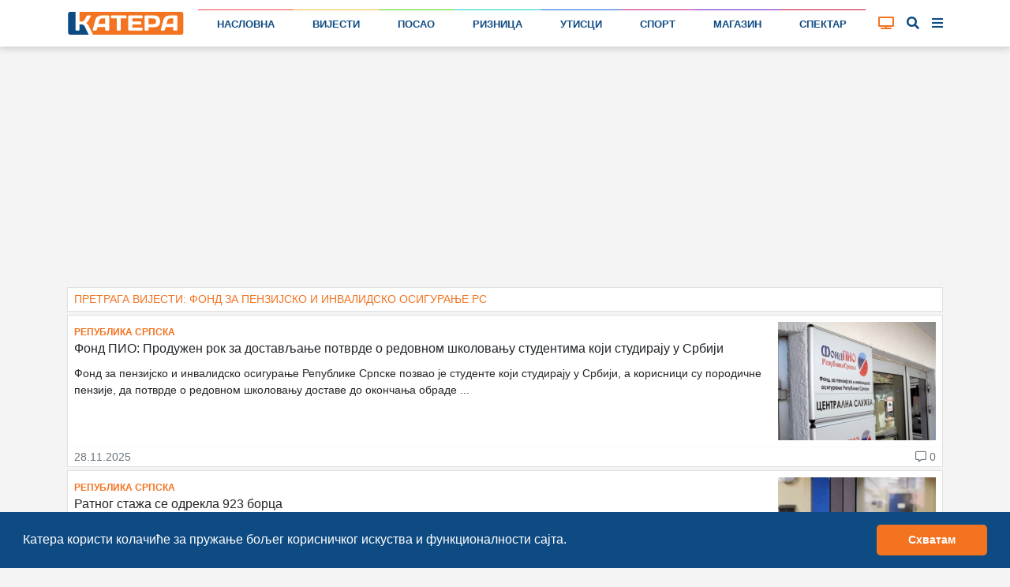

--- FILE ---
content_type: text/html; charset=UTF-8
request_url: https://katera.news/tag/3725?stranica=1
body_size: 10437
content:

<!DOCTYPE html>
<html class="h-100" lang="sr-Cyrl">

<head>
    <meta name="csrf-param" content="_csrf-frontend">
<meta name="csrf-token" content="UeEiKfaK10rbIx926b_hrK0m_AJNuVHQLi5KtwT2VkNj1E9Nwr2WBq9ZWTrb0qDA8kXISBTTHJ5AYz7mU5wTOQ==">

    <title>Претрага вијести: фонд за пензијско и инвалидско осигурање рс | Катера</title>
    
    
    <!-- Google Tag Manager -->
    <script>(function (w, d, s, l, i) {
            w[l] = w[l] || [];
            w[l].push({
                'gtm.start':
                    new Date().getTime(), event: 'gtm.js'
            });
            var f = d.getElementsByTagName(s)[0],
                j = d.createElement(s), dl = l != 'dataLayer' ? '&l=' + l : '';
            j.async = true;
            j.src =
                'https://www.googletagmanager.com/gtm.js?id=' + i + dl;
            f.parentNode.insertBefore(j, f);
        })(window, document, 'script', 'dataLayer', 'GTM-P57QQM5');</script>
    <!-- End Google Tag Manager -->

            
<script async src="https://pagead2.googlesyndication.com/pagead/js/adsbygoogle.js?client=ca-pub-1470303632527838" crossorigin="anonymous"></script>
    
    <meta name="description" content="Резултати претраге вијести за кључну ријеч: фонд за пензијско и инвалидско осигурање рс">
<meta name="keywords" content="претрага, вијести, катера портал, кључна ријеч, фонд за пензијско и инвалидско осигурање рс">
<meta charset="UTF-8">
<meta http-equiv="X-UA-Compatible" content="IE=edge">
<meta name="viewport" content="width=device-width, initial-scale=1">
<meta name="frontend-url" content="https://katera.news">
<meta name="backend-url" content="https://admin.katera.news">
<meta name="api-url" content="https://api.katera.news">
<link href="https://katera.news/tag/3725?stranica=1" rel="canonical">
<link href="/assets/25ba7963/css/bootstrap.css" rel="stylesheet">
<link href="/assets/698e9d22/css/lightslider.min.css?v=1765051140" rel="stylesheet">
<link href="/assets/90bb5bd2/cookieconsent.min.css?v=1765051140" rel="stylesheet">
<link href="/assets/69ef8723/toastr.min.css?v=1635117028" rel="stylesheet">
<link href="/client/bundle.css?v=1705420205" rel="stylesheet">
<link href="/plugins/fontawesome/css/all.css?v=1705420179" rel="stylesheet"></head>

<body class="d-flex flex-column h-100">


    <!-- Google Tag Manager (noscript) -->
    <noscript>
        <iframe src="https://www.googletagmanager.com/ns.html?id=GTM-P57QQM5" height="0" width="0" style="display:none;visibility:hidden"></iframe>
    </noscript>
    <!-- End Google Tag Manager (noscript) -->


<div class="mainMenu layout-header" view-page="header">
    <nav class="navbar fixed-top navbar-expand-xl navbar-light bg-white">
        <div class="container">
            <a class="navbar-brand" href="https://katera.news">
                <img class="navbar-logo" src="/img/logo/logo-full.svg" alt="Катера лого">
                            </a>
            <div class="navbar-icons">
                <a id="tv-toggler-link" href="https://katera.news/tv">

                    <button id="tv-toggler" class="navbar-toggler" type="button">
                                                <i class="fas fa-tv "></i>
                    </button>
                </a>
                <button id="search-toggle-button-mobile" class="navbar-toggler" type="button">
                    <i class="fas fa-search"></i>
                </button>
                <button id="sidebar-toggle-button-mobile" class="navbar-toggler" type="button">
                    <i id="sidebar-toggle-icon-mobile" class="fas fa-bars"></i>
                </button>
            </div>
            <div class="collapse navbar-collapse" id="navbar-menu">
                <ul class="navbar-nav mt-2 mt-lg-0 d-flex w-100">
                                                                                                                        <li class="nav-item flex-fill">
                            <div class="nav-link-color-line"
                                 style="background-color: #f44842; height: 1px;"></div>
                            <a class="nav-link"
                               href="https://katera.news"
                               style="border-top: 1px solid #f44842;">
                                Насловна                            </a>
                        </li>
                                                                                                                        <li class="nav-item flex-fill">
                            <div class="nav-link-color-line"
                                 style="background-color: #f4c141; height: 1px;"></div>
                            <a class="nav-link"
                               href="https://katera.news/vijesti"
                               style="border-top: 1px solid #f4c141;">
                                Вијести                            </a>
                        </li>
                                                                                                                        <li class="nav-item flex-fill">
                            <div class="nav-link-color-line"
                                 style="background-color: #5dd60c; height: 1px;"></div>
                            <a class="nav-link"
                               href="https://katera.news/kategorija/posao"
                               style="border-top: 1px solid #5dd60c;">
                                Посао                            </a>
                        </li>
                                                                                                                        <li class="nav-item flex-fill">
                            <div class="nav-link-color-line"
                                 style="background-color: #0fd8d5; height: 1px;"></div>
                            <a class="nav-link"
                               href="https://katera.news/kategorija/riznica"
                               style="border-top: 1px solid #0fd8d5;">
                                Ризница                            </a>
                        </li>
                                                                                                                        <li class="nav-item flex-fill">
                            <div class="nav-link-color-line"
                                 style="background-color: #1961d6; height: 1px;"></div>
                            <a class="nav-link"
                               href="https://katera.news/kategorija/utisci"
                               style="border-top: 1px solid #1961d6;">
                                Утисци                            </a>
                        </li>
                                                                                                                        <li class="nav-item flex-fill">
                            <div class="nav-link-color-line"
                                 style="background-color: #c4158d; height: 1px;"></div>
                            <a class="nav-link"
                               href="https://katera.news/kategorija/sport"
                               style="border-top: 1px solid #c4158d;">
                                Спорт                            </a>
                        </li>
                                                                                                                        <li class="nav-item flex-fill">
                            <div class="nav-link-color-line"
                                 style="background-color: #6c18bf; height: 1px;"></div>
                            <a class="nav-link"
                               href="https://katera.news/kategorija/magazin"
                               style="border-top: 1px solid #6c18bf;">
                                Магазин                            </a>
                        </li>
                                                                                                                        <li class="nav-item flex-fill">
                            <div class="nav-link-color-line"
                                 style="background-color: #cc0a3a; height: 1px;"></div>
                            <a class="nav-link"
                               href="https://katera.news/kategorija/spektar"
                               style="border-top: 1px solid #cc0a3a;">
                                Спектар                            </a>
                        </li>
                                    </ul>
            </div>
            <div class="tv-button-container">
                <a href="https://katera.news/tv" id="tv-toggle-button">
                                        <i class="fas fa-tv "></i>
                </a>
            </div>
            <div class="search-button-container">
                <a href="#" id="search-toggle-button">
                    <i class="fas fa-search"></i>
                </a>
            </div>
            <div class="sidebar-button-container">
                <a href="#" id="sidebar-toggle-button">
                    <i id="sidebar-toggle-icon" class="fas fa-bars"></i>
                </a>
            </div>
        </div>
    </nav>
    <div class="search-box">
        <div class="container">
            <i class="fas fa-search"></i>

            <label for="search"></label>
            <input id="search-input" name="search" type="text" placeholder="унесите појам претраге...">

            <a id="search-clear-button" href="#">
                <i class="fas fa-times"></i>
            </a>

            <a id="search-submit-button" href="#">
                <i class="fas fa-check"></i>
            </a>
        </div>
    </div>
</div>

<div id="main-menu-buffer"></div>

<div class="container">
    <div id="katera-sidebar" class="p-0 d-none">
        <div class="katera-sidebar-wrapper container text-base bg-white mx-auto max-w-7xl leading-7 p-2 lg:grid lg:grid-cols-4">
                            <ul class="mx-1">
                    <li class="bg-gray-50" style="border-top-color: #f44842; background-color: #f448421a;">
                        <a class="block font-semibold py-1 hover:bg-gray-200 px-3 main-category" href="https://katera.news">
                            <span class="w-3 h-3 bg-gray-500 inline-block rounded-sm mr-3" style="background-color: #f44842;"></span>
                            Насловна                        </a>
                    </li>
                                                                        <li class="enabled">
                                <a class="block py-1 hover:bg-gray-100 px-3 child-category" href="https://katera.news/vijesti">
                                    <span class="w-2 h-2 bg-gray-200 inline-block rounded-sm mr-3 fix-box" style="background-color: #f44842;"></span>
                                    Најновије                                </a>
                            </li>
                                                    <li class="enabled">
                                <a class="block py-1 hover:bg-gray-100 px-3 child-category" href="https://katera.news/najcitanije">
                                    <span class="w-2 h-2 bg-gray-200 inline-block rounded-sm mr-3 fix-box" style="background-color: #f44842;"></span>
                                    Најчитаније                                </a>
                            </li>
                                                    <li class="enabled">
                                <a class="block py-1 hover:bg-gray-100 px-3 child-category" href="https://katera.news/najvise-komentara">
                                    <span class="w-2 h-2 bg-gray-200 inline-block rounded-sm mr-3 fix-box" style="background-color: #f44842;"></span>
                                    Највише коментара                                </a>
                            </li>
                                                    <li class="enabled">
                                <a class="block py-1 hover:bg-gray-100 px-3 child-category" href="https://katera.news/kategorija/servisne-informacije">
                                    <span class="w-2 h-2 bg-gray-200 inline-block rounded-sm mr-3 fix-box" style="background-color: #f44842;"></span>
                                    Сервисне информације                                </a>
                            </li>
                                                    <li class="enabled">
                                <a class="block py-1 hover:bg-gray-100 px-3 child-category" href="https://katera.news/kategorija/vremeplov">
                                    <span class="w-2 h-2 bg-gray-200 inline-block rounded-sm mr-3 fix-box" style="background-color: #f44842;"></span>
                                    Времеплов                                </a>
                            </li>
                                                    <li class="enabled">
                                <a class="block py-1 hover:bg-gray-100 px-3 child-category" href="https://katera.news/citulje">
                                    <span class="w-2 h-2 bg-gray-200 inline-block rounded-sm mr-3 fix-box" style="background-color: #f44842;"></span>
                                    Читуље                                </a>
                            </li>
                                                    <li class="enabled">
                                <a class="block py-1 hover:bg-gray-100 px-3 child-category" href="https://katera.news/kategorija/ankete">
                                    <span class="w-2 h-2 bg-gray-200 inline-block rounded-sm mr-3 fix-box" style="background-color: #f44842;"></span>
                                    Анкете                                </a>
                            </li>
                                                    <li class="enabled">
                                <a class="block py-1 hover:bg-gray-100 px-3 child-category" href="https://katera.news/kamere">
                                    <span class="w-2 h-2 bg-gray-200 inline-block rounded-sm mr-3 fix-box" style="background-color: #f44842;"></span>
                                    Камере                                </a>
                            </li>
                                                    <li class="enabled">
                                <a class="block py-1 hover:bg-gray-100 px-3 child-category" href="https://katera.news/kvalitet-vazduha">
                                    <span class="w-2 h-2 bg-gray-200 inline-block rounded-sm mr-3 fix-box" style="background-color: #f44842;"></span>
                                    Квалитет ваздуха                                </a>
                            </li>
                                                    <li class="enabled">
                                <a class="block py-1 hover:bg-gray-100 px-3 child-category" href="https://katera.news/tv">
                                    <span class="w-2 h-2 bg-gray-200 inline-block rounded-sm mr-3 fix-box" style="background-color: #f44842;"></span>
                                    ТВ                                </a>
                            </li>
                                                    <li class="enabled">
                                <a class="block py-1 hover:bg-gray-100 px-3 child-category" href="https://katera.news/arhiva">
                                    <span class="w-2 h-2 bg-gray-200 inline-block rounded-sm mr-3 fix-box" style="background-color: #f44842;"></span>
                                    Архива                                </a>
                            </li>
                                                            </ul>
                            <ul class="mx-1">
                    <li class="bg-gray-50" style="border-top-color: #f4c141; background-color: #f4c1411a;">
                        <a class="block font-semibold py-1 hover:bg-gray-200 px-3 main-category" href="https://katera.news/vijesti">
                            <span class="w-3 h-3 bg-gray-500 inline-block rounded-sm mr-3" style="background-color: #f4c141;"></span>
                            Вијести                        </a>
                    </li>
                                                                        <li class="enabled">
                                <a class="block py-1 hover:bg-gray-100 px-3 child-category" href="https://katera.news/kategorija/istocno-sarajevo">
                                    <span class="w-2 h-2 bg-gray-200 inline-block rounded-sm mr-3 fix-box" style="background-color: #f4c141;"></span>
                                    Источно Сарајево                                </a>
                            </li>
                                                    <li class="enabled">
                                <a class="block py-1 hover:bg-gray-100 px-3 child-category" href="https://katera.news/kategorija/republika-srpska">
                                    <span class="w-2 h-2 bg-gray-200 inline-block rounded-sm mr-3 fix-box" style="background-color: #f4c141;"></span>
                                    Република Српска                                </a>
                            </li>
                                                    <li class="enabled">
                                <a class="block py-1 hover:bg-gray-100 px-3 child-category" href="https://katera.news/kategorija/bih">
                                    <span class="w-2 h-2 bg-gray-200 inline-block rounded-sm mr-3 fix-box" style="background-color: #f4c141;"></span>
                                    БиХ                                </a>
                            </li>
                                                    <li class="enabled">
                                <a class="block py-1 hover:bg-gray-100 px-3 child-category" href="https://katera.news/kategorija/region">
                                    <span class="w-2 h-2 bg-gray-200 inline-block rounded-sm mr-3 fix-box" style="background-color: #f4c141;"></span>
                                    Регион                                </a>
                            </li>
                                                    <li class="enabled">
                                <a class="block py-1 hover:bg-gray-100 px-3 child-category" href="https://katera.news/kategorija/dijaspora">
                                    <span class="w-2 h-2 bg-gray-200 inline-block rounded-sm mr-3 fix-box" style="background-color: #f4c141;"></span>
                                    Дијаспора                                </a>
                            </li>
                                                    <li class="enabled">
                                <a class="block py-1 hover:bg-gray-100 px-3 child-category" href="https://katera.news/kategorija/svijet">
                                    <span class="w-2 h-2 bg-gray-200 inline-block rounded-sm mr-3 fix-box" style="background-color: #f4c141;"></span>
                                    Свијет                                </a>
                            </li>
                                                    <li class="enabled">
                                <a class="block py-1 hover:bg-gray-100 px-3 child-category" href="https://katera.news/kategorija/turizam">
                                    <span class="w-2 h-2 bg-gray-200 inline-block rounded-sm mr-3 fix-box" style="background-color: #f4c141;"></span>
                                    Туризам                                </a>
                            </li>
                                                    <li class="enabled">
                                <a class="block py-1 hover:bg-gray-100 px-3 child-category" href="https://katera.news/kategorija/crna-hronika">
                                    <span class="w-2 h-2 bg-gray-200 inline-block rounded-sm mr-3 fix-box" style="background-color: #f4c141;"></span>
                                    Црна хроника                                </a>
                            </li>
                                                    <li class="enabled">
                                <a class="block py-1 hover:bg-gray-100 px-3 child-category" href="https://katera.news/kategorija/budimo-humani">
                                    <span class="w-2 h-2 bg-gray-200 inline-block rounded-sm mr-3 fix-box" style="background-color: #f4c141;"></span>
                                    Будимо хумани                                </a>
                            </li>
                                                    <li class="enabled">
                                <a class="block py-1 hover:bg-gray-100 px-3 child-category" href="https://katera.news/kategorija/tema">
                                    <span class="w-2 h-2 bg-gray-200 inline-block rounded-sm mr-3 fix-box" style="background-color: #f4c141;"></span>
                                    Тема                                </a>
                            </li>
                                                    <li class="enabled">
                                <a class="block py-1 hover:bg-gray-100 px-3 child-category" href="https://katera.news/kategorija/drustvo">
                                    <span class="w-2 h-2 bg-gray-200 inline-block rounded-sm mr-3 fix-box" style="background-color: #f4c141;"></span>
                                    Друштво                                </a>
                            </li>
                                                    <li class="enabled">
                                <a class="block py-1 hover:bg-gray-100 px-3 child-category" href="https://katera.news/kategorija/koronavirus">
                                    <span class="w-2 h-2 bg-gray-200 inline-block rounded-sm mr-3 fix-box" style="background-color: #f4c141;"></span>
                                    Коронавирус                                </a>
                            </li>
                                                            </ul>
                            <ul class="mx-1">
                    <li class="bg-gray-50" style="border-top-color: #5dd60c; background-color: #5dd60c1a;">
                        <a class="block font-semibold py-1 hover:bg-gray-200 px-3 main-category" href="https://katera.news/kategorija/posao">
                            <span class="w-3 h-3 bg-gray-500 inline-block rounded-sm mr-3" style="background-color: #5dd60c;"></span>
                            Посао                        </a>
                    </li>
                                                                        <li class="enabled">
                                <a class="block py-1 hover:bg-gray-100 px-3 child-category" href="https://katera.news/kategorija/privreda">
                                    <span class="w-2 h-2 bg-gray-200 inline-block rounded-sm mr-3 fix-box" style="background-color: #5dd60c;"></span>
                                    Привреда                                </a>
                            </li>
                                                    <li class="enabled">
                                <a class="block py-1 hover:bg-gray-100 px-3 child-category" href="https://katera.news/kategorija/finansije">
                                    <span class="w-2 h-2 bg-gray-200 inline-block rounded-sm mr-3 fix-box" style="background-color: #5dd60c;"></span>
                                    Финансије                                </a>
                            </li>
                                                    <li class="enabled">
                                <a class="block py-1 hover:bg-gray-100 px-3 child-category" href="https://katera.news/kategorija/investicije">
                                    <span class="w-2 h-2 bg-gray-200 inline-block rounded-sm mr-3 fix-box" style="background-color: #5dd60c;"></span>
                                    Инвестиције                                </a>
                            </li>
                                                    <li class="enabled">
                                <a class="block py-1 hover:bg-gray-100 px-3 child-category" href="https://katera.news/kategorija/konkursi">
                                    <span class="w-2 h-2 bg-gray-200 inline-block rounded-sm mr-3 fix-box" style="background-color: #5dd60c;"></span>
                                    Конкурси                                </a>
                            </li>
                                                            </ul>
                            <ul class="mx-1">
                    <li class="bg-gray-50" style="border-top-color: #0fd8d5; background-color: #0fd8d51a;">
                        <a class="block font-semibold py-1 hover:bg-gray-200 px-3 main-category" href="https://katera.news/kategorija/riznica">
                            <span class="w-3 h-3 bg-gray-500 inline-block rounded-sm mr-3" style="background-color: #0fd8d5;"></span>
                            Ризница                        </a>
                    </li>
                                                                        <li class="enabled">
                                <a class="block py-1 hover:bg-gray-100 px-3 child-category" href="https://katera.news/kategorija/dogadjaji">
                                    <span class="w-2 h-2 bg-gray-200 inline-block rounded-sm mr-3 fix-box" style="background-color: #0fd8d5;"></span>
                                    Догађаји                                </a>
                            </li>
                                                    <li class="enabled">
                                <a class="block py-1 hover:bg-gray-100 px-3 child-category" href="https://katera.news/kategorija/licnosti">
                                    <span class="w-2 h-2 bg-gray-200 inline-block rounded-sm mr-3 fix-box" style="background-color: #0fd8d5;"></span>
                                    Личности                                </a>
                            </li>
                                                    <li class="enabled">
                                <a class="block py-1 hover:bg-gray-100 px-3 child-category" href="https://katera.news/kategorija/temelji">
                                    <span class="w-2 h-2 bg-gray-200 inline-block rounded-sm mr-3 fix-box" style="background-color: #0fd8d5;"></span>
                                    Темељи                                </a>
                            </li>
                                                    <li class="enabled">
                                <a class="block py-1 hover:bg-gray-100 px-3 child-category" href="https://katera.news/kategorija/priroda">
                                    <span class="w-2 h-2 bg-gray-200 inline-block rounded-sm mr-3 fix-box" style="background-color: #0fd8d5;"></span>
                                    Природа                                </a>
                            </li>
                                                    <li class="enabled">
                                <a class="block py-1 hover:bg-gray-100 px-3 child-category" href="https://katera.news/kategorija/mjesta">
                                    <span class="w-2 h-2 bg-gray-200 inline-block rounded-sm mr-3 fix-box" style="background-color: #0fd8d5;"></span>
                                    Мјеста                                </a>
                            </li>
                                                    <li class="enabled">
                                <a class="block py-1 hover:bg-gray-100 px-3 child-category" href="https://katera.news/kategorija/istorija">
                                    <span class="w-2 h-2 bg-gray-200 inline-block rounded-sm mr-3 fix-box" style="background-color: #0fd8d5;"></span>
                                    Историја                                </a>
                            </li>
                                                    <li class="enabled">
                                <a class="block py-1 hover:bg-gray-100 px-3 child-category" href="https://katera.news/kategorija/srpska-ilidza">
                                    <span class="w-2 h-2 bg-gray-200 inline-block rounded-sm mr-3 fix-box" style="background-color: #0fd8d5;"></span>
                                    Српска Илиџа                                </a>
                            </li>
                                                            </ul>
                            <ul class="mx-1">
                    <li class="bg-gray-50" style="border-top-color: #1961d6; background-color: #1961d61a;">
                        <a class="block font-semibold py-1 hover:bg-gray-200 px-3 main-category" href="https://katera.news/kategorija/utisci">
                            <span class="w-3 h-3 bg-gray-500 inline-block rounded-sm mr-3" style="background-color: #1961d6;"></span>
                            Утисци                        </a>
                    </li>
                                                                        <li class="enabled">
                                <a class="block py-1 hover:bg-gray-100 px-3 child-category" href="https://katera.news/kategorija/intervju">
                                    <span class="w-2 h-2 bg-gray-200 inline-block rounded-sm mr-3 fix-box" style="background-color: #1961d6;"></span>
                                    Интервју                                </a>
                            </li>
                                                    <li class="enabled">
                                <a class="block py-1 hover:bg-gray-100 px-3 child-category" href="https://katera.news/pogledi">
                                    <span class="w-2 h-2 bg-gray-200 inline-block rounded-sm mr-3 fix-box" style="background-color: #1961d6;"></span>
                                    Погледи                                </a>
                            </li>
                                                    <li class="enabled">
                                <a class="block py-1 hover:bg-gray-100 px-3 child-category" href="https://katera.news/kategorija/pisma-citalaca">
                                    <span class="w-2 h-2 bg-gray-200 inline-block rounded-sm mr-3 fix-box" style="background-color: #1961d6;"></span>
                                    Писма читалаца                                </a>
                            </li>
                                                            </ul>
                            <ul class="mx-1">
                    <li class="bg-gray-50" style="border-top-color: #c4158d; background-color: #c4158d1a;">
                        <a class="block font-semibold py-1 hover:bg-gray-200 px-3 main-category" href="https://katera.news/kategorija/sport">
                            <span class="w-3 h-3 bg-gray-500 inline-block rounded-sm mr-3" style="background-color: #c4158d;"></span>
                            Спорт                        </a>
                    </li>
                                                                        <li class="enabled">
                                <a class="block py-1 hover:bg-gray-100 px-3 child-category" href="https://katera.news/kategorija/kosarka">
                                    <span class="w-2 h-2 bg-gray-200 inline-block rounded-sm mr-3 fix-box" style="background-color: #c4158d;"></span>
                                    Кошарка                                </a>
                            </li>
                                                    <li class="enabled">
                                <a class="block py-1 hover:bg-gray-100 px-3 child-category" href="https://katera.news/kategorija/fudbal">
                                    <span class="w-2 h-2 bg-gray-200 inline-block rounded-sm mr-3 fix-box" style="background-color: #c4158d;"></span>
                                    Фудбал                                </a>
                            </li>
                                                    <li class="enabled">
                                <a class="block py-1 hover:bg-gray-100 px-3 child-category" href="https://katera.news/kategorija/rukomet">
                                    <span class="w-2 h-2 bg-gray-200 inline-block rounded-sm mr-3 fix-box" style="background-color: #c4158d;"></span>
                                    Рукомет                                </a>
                            </li>
                                                    <li class="enabled">
                                <a class="block py-1 hover:bg-gray-100 px-3 child-category" href="https://katera.news/kategorija/odbojka">
                                    <span class="w-2 h-2 bg-gray-200 inline-block rounded-sm mr-3 fix-box" style="background-color: #c4158d;"></span>
                                    Одбојка                                </a>
                            </li>
                                                    <li class="enabled">
                                <a class="block py-1 hover:bg-gray-100 px-3 child-category" href="https://katera.news/kategorija/vaterpolo">
                                    <span class="w-2 h-2 bg-gray-200 inline-block rounded-sm mr-3 fix-box" style="background-color: #c4158d;"></span>
                                    Ватерполо                                </a>
                            </li>
                                                    <li class="enabled">
                                <a class="block py-1 hover:bg-gray-100 px-3 child-category" href="https://katera.news/kategorija/skijanje">
                                    <span class="w-2 h-2 bg-gray-200 inline-block rounded-sm mr-3 fix-box" style="background-color: #c4158d;"></span>
                                    Скијање                                </a>
                            </li>
                                                    <li class="enabled">
                                <a class="block py-1 hover:bg-gray-100 px-3 child-category" href="https://katera.news/kategorija/tenis">
                                    <span class="w-2 h-2 bg-gray-200 inline-block rounded-sm mr-3 fix-box" style="background-color: #c4158d;"></span>
                                    Тенис                                </a>
                            </li>
                                                    <li class="enabled">
                                <a class="block py-1 hover:bg-gray-100 px-3 child-category" href="https://katera.news/kategorija/auto-trke">
                                    <span class="w-2 h-2 bg-gray-200 inline-block rounded-sm mr-3 fix-box" style="background-color: #c4158d;"></span>
                                    Ауто трке                                </a>
                            </li>
                                                    <li class="enabled">
                                <a class="block py-1 hover:bg-gray-100 px-3 child-category" href="https://katera.news/kategorija/atletika">
                                    <span class="w-2 h-2 bg-gray-200 inline-block rounded-sm mr-3 fix-box" style="background-color: #c4158d;"></span>
                                    Атлетика                                </a>
                            </li>
                                                    <li class="enabled">
                                <a class="block py-1 hover:bg-gray-100 px-3 child-category" href="https://katera.news/kategorija/borilacki-sportovi">
                                    <span class="w-2 h-2 bg-gray-200 inline-block rounded-sm mr-3 fix-box" style="background-color: #c4158d;"></span>
                                    Борилачки спортови                                </a>
                            </li>
                                                    <li class="enabled">
                                <a class="block py-1 hover:bg-gray-100 px-3 child-category" href="https://katera.news/kategorija/ostali-sportovi">
                                    <span class="w-2 h-2 bg-gray-200 inline-block rounded-sm mr-3 fix-box" style="background-color: #c4158d;"></span>
                                    Остали спортови                                </a>
                            </li>
                                                            </ul>
                            <ul class="mx-1">
                    <li class="bg-gray-50" style="border-top-color: #6c18bf; background-color: #6c18bf1a;">
                        <a class="block font-semibold py-1 hover:bg-gray-200 px-3 main-category" href="https://katera.news/kategorija/magazin">
                            <span class="w-3 h-3 bg-gray-500 inline-block rounded-sm mr-3" style="background-color: #6c18bf;"></span>
                            Магазин                        </a>
                    </li>
                                                                        <li class="enabled">
                                <a class="block py-1 hover:bg-gray-100 px-3 child-category" href="https://katera.news/kategorija/kultura">
                                    <span class="w-2 h-2 bg-gray-200 inline-block rounded-sm mr-3 fix-box" style="background-color: #6c18bf;"></span>
                                    Култура                                </a>
                            </li>
                                                    <li class="enabled">
                                <a class="block py-1 hover:bg-gray-100 px-3 child-category" href="https://katera.news/kategorija/umjetnost">
                                    <span class="w-2 h-2 bg-gray-200 inline-block rounded-sm mr-3 fix-box" style="background-color: #6c18bf;"></span>
                                    Умјетност                                </a>
                            </li>
                                                    <li class="enabled">
                                <a class="block py-1 hover:bg-gray-100 px-3 child-category" href="https://katera.news/kategorija/film-i-tv">
                                    <span class="w-2 h-2 bg-gray-200 inline-block rounded-sm mr-3 fix-box" style="background-color: #6c18bf;"></span>
                                    Филм и ТВ                                </a>
                            </li>
                                                    <li class="enabled">
                                <a class="block py-1 hover:bg-gray-100 px-3 child-category" href="https://katera.news/kategorija/ritam">
                                    <span class="w-2 h-2 bg-gray-200 inline-block rounded-sm mr-3 fix-box" style="background-color: #6c18bf;"></span>
                                    Ритам                                </a>
                            </li>
                                                    <li class="enabled">
                                <a class="block py-1 hover:bg-gray-100 px-3 child-category" href="https://katera.news/kategorija/zanimljivosti">
                                    <span class="w-2 h-2 bg-gray-200 inline-block rounded-sm mr-3 fix-box" style="background-color: #6c18bf;"></span>
                                    Занимљивости                                </a>
                            </li>
                                                    <li class="enabled">
                                <a class="block py-1 hover:bg-gray-100 px-3 child-category" href="https://katera.news/kategorija/vic-dana">
                                    <span class="w-2 h-2 bg-gray-200 inline-block rounded-sm mr-3 fix-box" style="background-color: #6c18bf;"></span>
                                    Виц дана                                </a>
                            </li>
                                                    <li class="enabled">
                                <a class="block py-1 hover:bg-gray-100 px-3 child-category" href="https://katera.news/kategorija/kviz">
                                    <span class="w-2 h-2 bg-gray-200 inline-block rounded-sm mr-3 fix-box" style="background-color: #6c18bf;"></span>
                                    Квиз                                </a>
                            </li>
                                                            </ul>
                            <ul class="mx-1">
                    <li class="bg-gray-50" style="border-top-color: #cc0a3a; background-color: #cc0a3a1a;">
                        <a class="block font-semibold py-1 hover:bg-gray-200 px-3 main-category" href="https://katera.news/kategorija/spektar">
                            <span class="w-3 h-3 bg-gray-500 inline-block rounded-sm mr-3" style="background-color: #cc0a3a;"></span>
                            Спектар                        </a>
                    </li>
                                                                        <li class="enabled">
                                <a class="block py-1 hover:bg-gray-100 px-3 child-category" href="https://katera.news/kategorija/hrana-i-pice">
                                    <span class="w-2 h-2 bg-gray-200 inline-block rounded-sm mr-3 fix-box" style="background-color: #cc0a3a;"></span>
                                    Храна и пиће                                </a>
                            </li>
                                                    <li class="enabled">
                                <a class="block py-1 hover:bg-gray-100 px-3 child-category" href="https://katera.news/kategorija/ljepota-i-zdravlje">
                                    <span class="w-2 h-2 bg-gray-200 inline-block rounded-sm mr-3 fix-box" style="background-color: #cc0a3a;"></span>
                                    Љепота и здравље                                </a>
                            </li>
                                                    <li class="enabled">
                                <a class="block py-1 hover:bg-gray-100 px-3 child-category" href="https://katera.news/kategorija/zivot-i-stil">
                                    <span class="w-2 h-2 bg-gray-200 inline-block rounded-sm mr-3 fix-box" style="background-color: #cc0a3a;"></span>
                                    Живот и стил                                </a>
                            </li>
                                                    <li class="enabled">
                                <a class="block py-1 hover:bg-gray-100 px-3 child-category" href="https://katera.news/kategorija/auto-svijet">
                                    <span class="w-2 h-2 bg-gray-200 inline-block rounded-sm mr-3 fix-box" style="background-color: #cc0a3a;"></span>
                                    Ауто свијет                                </a>
                            </li>
                                                    <li class="enabled">
                                <a class="block py-1 hover:bg-gray-100 px-3 child-category" href="https://katera.news/kategorija/nauka-i-tehnologija">
                                    <span class="w-2 h-2 bg-gray-200 inline-block rounded-sm mr-3 fix-box" style="background-color: #cc0a3a;"></span>
                                    Наука и технологија                                </a>
                            </li>
                                                    <li class="enabled">
                                <a class="block py-1 hover:bg-gray-100 px-3 child-category" href="https://katera.news/kategorija/obrazovanje">
                                    <span class="w-2 h-2 bg-gray-200 inline-block rounded-sm mr-3 fix-box" style="background-color: #cc0a3a;"></span>
                                    Образовање                                </a>
                            </li>
                                                    <li class="enabled">
                                <a class="block py-1 hover:bg-gray-100 px-3 child-category" href="https://katera.news/kategorija/promo">
                                    <span class="w-2 h-2 bg-gray-200 inline-block rounded-sm mr-3 fix-box" style="background-color: #cc0a3a;"></span>
                                    Промо                                </a>
                            </li>
                                                            </ul>
                    </div>
    </div>
</div>

<main role="main" class="layout-main flex-shrink-0 main-container" view-page="layout-main">
        <div class="container">
        
<div class="tag-index" view-page="tagindex">

    
<div class="row">
    <div class="col-lg-12">
        <div class="google-ad mb-1">
            <ins class="adsbygoogle"
                 style="display:block"
                 data-ad-client="ca-pub-1470303632527838"
                 data-ad-slot="6623231244"
                 data-ad-format="auto"
                 data-full-width-responsive="true"
                            ></ins>
            <script>
                (adsbygoogle = window.adsbygoogle || []).push({});
            </script>
        </div>
    </div>
</div>

    <div class="main-title">Претрага вијести: фонд за пензијско и инвалидско осигурање рс</div>
    <div class="row mb-2 no-gutters">
        <div class="col-12">
            
<div class="post-list-widget" view-page="postlistwidget">

    <div class="row no-gutters">
        <div class="col-12">
            <div id="pjax-posts" data-pjax-container="" data-pjax-push-state data-pjax-timeout="0">            <div class="post-list-container mb-2">
                                    
<div class="new-post-card" view-page="newpostcard">
    <div class="card mb-0 mb-lg-1 rounded-0">
        <div class="card-body p-2">
            <div class="left-section pr-2">
                                    <div>
                        <span class="badge category-badge">Република Српска</span>
                    </div>
                                <h6 class="card-title">
                    <span class="d-none d-lg-inline">Фонд ПИО: Продужен рок за достављање потврде о редовном школовању студентима који студирају у Србији</span>
                    <span class="d-inline d-lg-none">Фонд ПИО: Продужен рок за достављање потврде о редовном школовању студентима који студирај...</span>
                </h6>
                <div class="card-text d-none d-lg-block">
                    Фонд за пензијско и инвалидско осигурање Републике Српске позвао је студенте који студирају у Србији, а корисници су породичне пензије, да потврде о редовном школовању доставе до окончања обраде ...                </div>
            </div>
            <div class="right-section">
                <img class="post-card-img" src="https://katera.news/uploads/1luGvIm80xA4hoTgWq9km7ig4wc1cZMo_400.jpeg"
                     alt="Слика вијести">
            </div>
            <a class="stretched-link" href="https://katera.news/fond-pio-produzen-rok-za-dostavljanje-potvrde-o-redovnom-skolovanju-studentima-koji-studiraju-u-srbiji-2" data-pjax="0"></a>
        </div>
        <div class="card-footer px-2 py-0 border-light">
            <div>
                <small class="text-muted">28.11.2025</small>
            </div>
            <div>
                <small class="text-muted">
                    <i class="far fa-comment-alt pr-1"></i>0                </small>
            </div>
        </div>
    </div>
</div>
                                    
<div class="new-post-card" view-page="newpostcard">
    <div class="card mb-0 mb-lg-1 rounded-0">
        <div class="card-body p-2">
            <div class="left-section pr-2">
                                    <div>
                        <span class="badge category-badge">Република Српска</span>
                    </div>
                                <h6 class="card-title">
                    <span class="d-none d-lg-inline">Ратног стажа се одрекла 923 борца</span>
                    <span class="d-inline d-lg-none">Ратног стажа се одрекла 923 борца</span>
                </h6>
                <div class="card-text d-none d-lg-block">
                    За нешто више од три године на адресу Фонда за пензијско и инвалидско осигурање (Фонд ПИО) Републике Српске стигла су 923 захтјева демобилисаних бораца и учесника протеклог рата за укидање посебн...                </div>
            </div>
            <div class="right-section">
                <img class="post-card-img" src="https://katera.news/uploads/75ToggMsCMMPdyDr3TizTQW44hBbg4xo_400.jpeg"
                     alt="Слика вијести">
            </div>
            <a class="stretched-link" href="https://katera.news/ratnog-staza-se-odrekla-923-borca" data-pjax="0"></a>
        </div>
        <div class="card-footer px-2 py-0 border-light">
            <div>
                <small class="text-muted">31.03.2025</small>
            </div>
            <div>
                <small class="text-muted">
                    <i class="far fa-comment-alt pr-1"></i>5                </small>
            </div>
        </div>
    </div>
</div>
                                    
<div class="new-post-card" view-page="newpostcard">
    <div class="card mb-0 mb-lg-1 rounded-0">
        <div class="card-body p-2">
            <div class="left-section pr-2">
                                    <div>
                        <span class="badge category-badge">Република Српска</span>
                    </div>
                                <h6 class="card-title">
                    <span class="d-none d-lg-inline">Фонд ПИО подсјећа пензионере ван Српске: Доставите потврду о животу</span>
                    <span class="d-inline d-lg-none">Фонд ПИО подсјећа пензионере ван Српске: Доставите потврду о животу</span>
                </h6>
                <div class="card-text d-none d-lg-block">
                    Фонд Пензијско-инвалидског осигурања (ПИО) Републике Српске позвао је кориснике права на пензију, којима се исплата врши ван Српске, да до краја године доставе потврду о животу да би се исплата п...                </div>
            </div>
            <div class="right-section">
                <img class="post-card-img" src="https://katera.news/uploads/g_aLSM0FOp8nAu0STkmOa9d2zPCmzp-S_400.jpeg"
                     alt="Слика вијести">
            </div>
            <a class="stretched-link" href="https://katera.news/fond-pio-podsjeca-penzionere-van-srpske-dostavite-potvrdu-o-zivotu" data-pjax="0"></a>
        </div>
        <div class="card-footer px-2 py-0 border-light">
            <div>
                <small class="text-muted">31.10.2024</small>
            </div>
            <div>
                <small class="text-muted">
                    <i class="far fa-comment-alt pr-1"></i>0                </small>
            </div>
        </div>
    </div>
</div>
                                    
<div class="new-post-card" view-page="newpostcard">
    <div class="card mb-0 mb-lg-1 rounded-0">
        <div class="card-body p-2">
            <div class="left-section pr-2">
                                    <div>
                        <span class="badge category-badge">Република Српска</span>
                    </div>
                                <h6 class="card-title">
                    <span class="d-none d-lg-inline">Позив за ажурирање документације за остваривање пензије</span>
                    <span class="d-inline d-lg-none">Позив за ажурирање документације за остваривање пензије</span>
                </h6>
                <div class="card-text d-none d-lg-block">
                    Фонд за пензијско и инвалидско осигурање /ПИО/ Републике Српске позвао је осигуранике који током ове и наредне године испуњавају услове за старосну пензију да се обрате у пословницу Фонда према м...                </div>
            </div>
            <div class="right-section">
                <img class="post-card-img" src="https://katera.news/uploads/TyCXlQNsE6TGIeuOPUghwZySGkOsrwdG_400.jpeg"
                     alt="Слика вијести">
            </div>
            <a class="stretched-link" href="https://katera.news/poziv-za-azuriranje-dokumentacije-za-ostvarivanje-penzije" data-pjax="0"></a>
        </div>
        <div class="card-footer px-2 py-0 border-light">
            <div>
                <small class="text-muted">03.04.2024</small>
            </div>
            <div>
                <small class="text-muted">
                    <i class="far fa-comment-alt pr-1"></i>0                </small>
            </div>
        </div>
    </div>
</div>
                                    
<div class="new-post-card" view-page="newpostcard">
    <div class="card mb-0 mb-lg-1 rounded-0">
        <div class="card-body p-2">
            <div class="left-section pr-2">
                                    <div>
                        <span class="badge category-badge">Република Српска</span>
                    </div>
                                <h6 class="card-title">
                    <span class="d-none d-lg-inline">Пораст броја пензионера </span>
                    <span class="d-inline d-lg-none">Пораст броја пензионера </span>
                </h6>
                <div class="card-text d-none d-lg-block">
                    У Фонду за пензијско и инвалидско осигурање /ПИО/ Републике Српске евидентиран је пораст броја пензионера који је претходних 10 мјесеци повећан за 4.699, док је у истом периоду лани то повећање б...                </div>
            </div>
            <div class="right-section">
                <img class="post-card-img" src="https://katera.news/uploads/TPPZF03q75z1D_gwvaVVhj-WvLNFmaKQ_400.jpeg"
                     alt="Слика вијести">
            </div>
            <a class="stretched-link" href="https://katera.news/porast-broja-penzionera" data-pjax="0"></a>
        </div>
        <div class="card-footer px-2 py-0 border-light">
            <div>
                <small class="text-muted">22.11.2023</small>
            </div>
            <div>
                <small class="text-muted">
                    <i class="far fa-comment-alt pr-1"></i>0                </small>
            </div>
        </div>
    </div>
</div>
                                    
<div class="new-post-card" view-page="newpostcard">
    <div class="card mb-0 mb-lg-1 rounded-0">
        <div class="card-body p-2">
            <div class="left-section pr-2">
                                    <div>
                        <span class="badge category-badge">Република Српска</span>
                    </div>
                                <h6 class="card-title">
                    <span class="d-none d-lg-inline">У инвалидску пензију отишло 760 радника</span>
                    <span class="d-inline d-lg-none">У инвалидску пензију отишло 760 радника</span>
                </h6>
                <div class="card-text d-none d-lg-block">
                    
Губитак радне способности за шест мјесеци ове године потврђен је код 758 запослених у Српској, што је за 13,13 одсто више у односу на исти период лани и иако раст бројки према тврдњама послодав...                </div>
            </div>
            <div class="right-section">
                <img class="post-card-img" src="https://katera.news/uploads/ABKrVRdXhhQwvbxUkDDwXBgeriyZOSMx_400.jpeg"
                     alt="Слика вијести">
            </div>
            <a class="stretched-link" href="https://katera.news/u-invalidsku-penziju-otislo-760-radnika" data-pjax="0"></a>
        </div>
        <div class="card-footer px-2 py-0 border-light">
            <div>
                <small class="text-muted">20.07.2023</small>
            </div>
            <div>
                <small class="text-muted">
                    <i class="far fa-comment-alt pr-1"></i>0                </small>
            </div>
        </div>
    </div>
</div>
                                    
<div class="new-post-card" view-page="newpostcard">
    <div class="card mb-0 mb-lg-1 rounded-0">
        <div class="card-body p-2">
            <div class="left-section pr-2">
                                    <div>
                        <span class="badge category-badge">Република Српска</span>
                    </div>
                                <h6 class="card-title">
                    <span class="d-none d-lg-inline">Малигне, кардиоваскуларне и душевне болести најчешћи узрок губитка радне способности</span>
                    <span class="d-inline d-lg-none">Малигне, кардиоваскуларне и душевне болести најчешћи узрок губитка радне способности</span>
                </h6>
                <div class="card-text d-none d-lg-block">
                    Најзаступљеније болести које су узрочник губитка радне способности у Републици Српској су малигне 22,42 одсто, кардиоваскуларне 19,92 и душевне болести 18,86 одсто, саопштено је из Фонда за пензи...                </div>
            </div>
            <div class="right-section">
                <img class="post-card-img" src="https://katera.news/uploads/qnV2QOeOG1IlKcAKLPHtMf8Wu8KYaxNr_400.jpeg"
                     alt="Слика вијести">
            </div>
            <a class="stretched-link" href="https://katera.news/maligne-kardiovaskularne-i-dusevne-bolesti-najcesci-uzrok-gubitka-radne-sposobnosti" data-pjax="0"></a>
        </div>
        <div class="card-footer px-2 py-0 border-light">
            <div>
                <small class="text-muted">19.07.2023</small>
            </div>
            <div>
                <small class="text-muted">
                    <i class="far fa-comment-alt pr-1"></i>0                </small>
            </div>
        </div>
    </div>
</div>
                                    
<div class="new-post-card" view-page="newpostcard">
    <div class="card mb-0 mb-lg-1 rounded-0">
        <div class="card-body p-2">
            <div class="left-section pr-2">
                                    <div>
                        <span class="badge category-badge">Друштво</span>
                    </div>
                                <h6 class="card-title">
                    <span class="d-none d-lg-inline">Расте број пензионера који поново заснивају радни однос </span>
                    <span class="d-inline d-lg-none">Расте број пензионера који поново заснивају радни однос </span>
                </h6>
                <div class="card-text d-none d-lg-block">
                    У Српској је крајем фебруара било укупно 6.830 пензионера који су истовремено и радили, што је за 296 више него крајем прошле године, када су била запослена њих 6.534.Према подацима Фонда ПИО, ...                </div>
            </div>
            <div class="right-section">
                <img class="post-card-img" src="https://katera.news/uploads/5ZhlJL_PPokcEeagKeL9QLD4k3JzefLR_400.jpeg"
                     alt="Слика вијести">
            </div>
            <a class="stretched-link" href="https://katera.news/raste-broj-penzionera-koji-ponovo-zasnivaju-radni-odnos" data-pjax="0"></a>
        </div>
        <div class="card-footer px-2 py-0 border-light">
            <div>
                <small class="text-muted">13.03.2023</small>
            </div>
            <div>
                <small class="text-muted">
                    <i class="far fa-comment-alt pr-1"></i>1                </small>
            </div>
        </div>
    </div>
</div>
                                    
<div class="new-post-card" view-page="newpostcard">
    <div class="card mb-0 mb-lg-1 rounded-0">
        <div class="card-body p-2">
            <div class="left-section pr-2">
                                    <div>
                        <span class="badge category-badge">Република Српска</span>
                    </div>
                                <h6 class="card-title">
                    <span class="d-none d-lg-inline">Пензије у Српској од јануара веће за 13 до 15 одсто</span>
                    <span class="d-inline d-lg-none">Пензије у Српској од јануара веће за 13 до 15 одсто</span>
                </h6>
                <div class="card-text d-none d-lg-block">
                    За 275.000 пензионера Републике Српске у овој су години пензије повећане за 14 одсто и то је највећи раст у оквиру једне године, а већ од јануара слиједи редовно и процентуално највеће до сада ус...                </div>
            </div>
            <div class="right-section">
                <img class="post-card-img" src="https://katera.news/uploads/XJ4utExTvc7uoxdDCcqJqPrs8Oo3yIGH_400.jpeg"
                     alt="Слика вијести">
            </div>
            <a class="stretched-link" href="https://katera.news/penzije-u-srpskoj-od-januara-vece-za-13-do-15-odsto" data-pjax="0"></a>
        </div>
        <div class="card-footer px-2 py-0 border-light">
            <div>
                <small class="text-muted">19.12.2022</small>
            </div>
            <div>
                <small class="text-muted">
                    <i class="far fa-comment-alt pr-1"></i>0                </small>
            </div>
        </div>
    </div>
</div>
                                    
<div class="new-post-card" view-page="newpostcard">
    <div class="card mb-0 mb-lg-1 rounded-0">
        <div class="card-body p-2">
            <div class="left-section pr-2">
                                    <div>
                        <span class="badge category-badge">Република Српска</span>
                    </div>
                                <h6 class="card-title">
                    <span class="d-none d-lg-inline">Позив за комплетирање документације за остваривање пензије</span>
                    <span class="d-inline d-lg-none">Позив за комплетирање документације за остваривање пензије</span>
                </h6>
                <div class="card-text d-none d-lg-block">
                    Осигураници, који ће у току наредне године испунити услове за стицање права на старосну пензију, треба да се обрате у пословницу Фонда за пензијско и инвалидско осигурање /ПИО/ Републике Српске р...                </div>
            </div>
            <div class="right-section">
                <img class="post-card-img" src="https://katera.news/uploads/9zxBWeqx6UXtSl7BcaLQ-M9l8z1otPPy_400.jpeg"
                     alt="Слика вијести">
            </div>
            <a class="stretched-link" href="https://katera.news/poziv-za-kompletiranje-dokumentacije-za-ostvarivanje-penzije" data-pjax="0"></a>
        </div>
        <div class="card-footer px-2 py-0 border-light">
            <div>
                <small class="text-muted">28.11.2022</small>
            </div>
            <div>
                <small class="text-muted">
                    <i class="far fa-comment-alt pr-1"></i>0                </small>
            </div>
        </div>
    </div>
</div>
                            </div>
            <div class="row">
                                <div class="col-12">
                    <div class="loader-ring" style="display: none;"></div>
                </div>
            </div>
            <div class="col-lg-12 text-center">
                <nav id="w0" class="pagination"><ul class="pagination"><li class="page-item first disabled"><a class="page-link" href="/tag/3725?stranica=1" data-page="0" tabindex="-1"><i class='far fa-angle-double-left'></i></a></li>
<li class="page-item prev disabled"><a class="page-link" href="/tag/3725?stranica=1" data-page="0" tabindex="-1"><i class='far fa-angle-left'></i></a></li>
<li class="page-item active disabled"><a class="page-link" href="/tag/3725?stranica=1" data-page="0" tabindex="-1">1</a></li>
<li class="page-item"><a class="page-link" href="/tag/3725?stranica=2" data-page="1">2</a></li>
<li class="page-item"><a class="page-link" href="/tag/3725?stranica=3" data-page="2">3</a></li>
<li class="page-item next"><a class="page-link" href="/tag/3725?stranica=2" data-page="1"><i class='far fa-angle-right'></i></a></li>
<li class="page-item last"><a class="page-link" href="/tag/3725?stranica=3" data-page="2"><i class='far fa-angle-double-right'></i></a></li></ul></nav>            </div>
            </div>        </div>
    </div>
</div>
        </div>
    </div>

    
<div class="row">
    <div class="col-lg-12">
        <div class="google-ad my-2">
            <ins class="adsbygoogle"
                 style="display:block"
                 data-ad-client="ca-pub-1470303632527838"
                 data-ad-slot="6623231244"
                 data-ad-format="auto"
                 data-full-width-responsive="true"
                            ></ins>
            <script>
                (adsbygoogle = window.adsbygoogle || []).push({});
            </script>
        </div>
    </div>
</div>

</div>
    </div>
</main>


<footer class="layout-footer footer bg-white mt-auto pt-2">
    <div class="container">
        <div class="d-flex flex-column flex-md-row">
            <div class="p-2">
                <a class="footer-brand" href="https://katera.news">
                    <img class="footer-logo" src="/img/logo/logo-full.svg" alt="Катера лого">
                                    </a>
            </div>
            <div class="footer-links p-2 align-self-md-center ">
                                    <a href="https://katera.news">Насловна</a>                                            <span>|</span>
                                                        <a href="https://katera.news/marketing">Маркетинг</a>                                            <span>|</span>
                                                        <a href="https://katera.news/posalji-vijest">Пошаљи вијест</a>                                            <span>|</span>
                                                        <a href="https://katera.news/kontakt">Контакт</a>                                            <span>|</span>
                                                        <a href="https://katera.news/stranica/uslovi-koristenja">Услови</a>                                            <span>|</span>
                                                        <a href="https://katera.news/lat/tag/3725?stranica=1">Латинична верзија</a>                                                </div>
            <div class="ml-md-auto p-2 d-flex flex-nowrap">
                                    <a class="fab fa-facebook-f social-media-icon ml-0" href="https://www.facebook.com/kateraportal/" title="Facebook" target="_blank"></a>                                    <a class="fab fa-telegram social-media-icon" href="https://t.me/s/kateranews" title="Twitter" target="_blank"></a>                                    <a class="fab fa-instagram social-media-icon" href="https://www.instagram.com/katera_info_portal" title="Instagram" target="_blank"></a>                                    <a class="fab fa-youtube social-media-icon" href="https://www.youtube.com/channel/UCCJT-lznRegv2jM9ECBDGaA" title="YouTube" target="_blank"></a>                            </div>
        </div>
        <div class="d-flex">
            <div class="copyright-text pl-2 pt-2 mb-1">&copy; katera.news 2016 - 2025 | Сва права задржана. Забрањено преузимање садржаја без дозволе издавача.</div>
        </div>
    </div>
</footer>



<script src="/assets/eb6dd829/jquery.js"></script>
<script src="/assets/b08b2d47/yii.js"></script>
<script src="/assets/cae5976/jquery.pjax.js"></script>
<script src="/assets/25ba7963/js/bootstrap.bundle.js"></script>
<script src="/assets/698e9d22/js/lightslider.min.js?v=1765051140"></script>
<script src="/assets/90bb5bd2/cookieconsent.min.js?v=1765051140"></script>
<script src="/assets/cb5fc777/riot.min.js"></script>
<script type="riot/tag" src="/assets/fb062996/tags/obituary/obituary-card-sm.tag?v=1664491652"></script>
<script type="riot/tag" src="/assets/fb062996/tags/obituary/obituary-list.tag?v=1635117028"></script>
<script type="riot/tag" src="/assets/fb062996/tags/obituary/obituary-card-md.tag?v=1664491652"></script>
<script type="riot/tag" src="/assets/fb062996/tags/obituary/obituary-preview.tag?v=1635117028"></script>
<script type="riot/tag" src="/assets/fb062996/tags/obituary/obituary-stepper.tag?v=1635117028"></script>
<script type="riot/tag" src="/assets/fb062996/tags/obituary/obituary-form-main.tag?v=1637021456"></script>
<script type="riot/tag" src="/assets/fb062996/tags/obituary/obituary-card-lg.tag?v=1664491652"></script>
<script type="riot/tag" src="/assets/fb062996/tags/obituary/obituary-form/obituary-form-pay.tag?v=1635117028"></script>
<script type="riot/tag" src="/assets/fb062996/tags/obituary/obituary-form/obituary-image/obituary-image-cropper.tag?v=1635117028"></script>
<script type="riot/tag" src="/assets/fb062996/tags/obituary/obituary-form/obituary-image/obituary-image.tag?v=1635117028"></script>
<script type="riot/tag" src="/assets/fb062996/tags/obituary/obituary-form/obituary-form-populate-data.tag?v=1635117028"></script>
<script type="riot/tag" src="/assets/fb062996/tags/obituary/obituary-form/obituary-form-template-picker.tag?v=1635117028"></script>
<script type="riot/tag" src="/assets/fb062996/tags/obituary/obituary-form/obituary-form-type-picker.tag?v=1635117028"></script>
<script type="riot/tag" src="/assets/fb062996/tags/questionnaire.tag?v=1635117028"></script>
<script src="/assets/69ef8723/toastr.min.js?v=1635117028"></script>
<script src="/client/bundle.js?v=1765051159"></script>
<script>
(function() { window.MainApp.run({"view":{"layout-main":{"settings":{"displaySnowflakes":false}}},"info":{"module":null,"controller":"tag","action":"index","env":"prod","debug":false,"pjax":false}}); })();</script>
<script>jQuery(function ($) {
jQuery(document).pjax("#pjax-posts a", {"push":true,"replace":false,"timeout":0,"scrollTo":false,"container":"#pjax-posts"});
jQuery(document).off("submit", "#pjax-posts form[data-pjax]").on("submit", "#pjax-posts form[data-pjax]", function (event) {jQuery.pjax.submit(event, {"push":true,"replace":false,"timeout":0,"scrollTo":false,"container":"#pjax-posts"});});
;(function () {toastr.options = {"positionClass":"toast-bottom-right"};})();
;(function () {})();
});</script></body>

</html>


--- FILE ---
content_type: text/html; charset=utf-8
request_url: https://www.google.com/recaptcha/api2/aframe
body_size: 269
content:
<!DOCTYPE HTML><html><head><meta http-equiv="content-type" content="text/html; charset=UTF-8"></head><body><script nonce="Ri5QXgOGnHmQZjr6CKw99g">/** Anti-fraud and anti-abuse applications only. See google.com/recaptcha */ try{var clients={'sodar':'https://pagead2.googlesyndication.com/pagead/sodar?'};window.addEventListener("message",function(a){try{if(a.source===window.parent){var b=JSON.parse(a.data);var c=clients[b['id']];if(c){var d=document.createElement('img');d.src=c+b['params']+'&rc='+(localStorage.getItem("rc::a")?sessionStorage.getItem("rc::b"):"");window.document.body.appendChild(d);sessionStorage.setItem("rc::e",parseInt(sessionStorage.getItem("rc::e")||0)+1);localStorage.setItem("rc::h",'1765524636168');}}}catch(b){}});window.parent.postMessage("_grecaptcha_ready", "*");}catch(b){}</script></body></html>

--- FILE ---
content_type: application/javascript
request_url: https://katera.news/client/bundle.js?v=1765051159
body_size: 932275
content:
/*! For license information please see bundle.js.LICENSE.txt */
(()=>{var e={61:(e,t,n)=>{var r,o,i,a;function s(e){return s="function"==typeof Symbol&&"symbol"==typeof Symbol.iterator?function(e){return typeof e}:function(e){return e&&"function"==typeof Symbol&&e.constructor===Symbol&&e!==Symbol.prototype?"symbol":typeof e},s(e)}a=function(){return function e(t,n,r){function o(a,s){if(!n[a]){if(!t[a]){if(i)return i(a,!0);var l=new Error("Cannot find module '"+a+"'");throw l.code="MODULE_NOT_FOUND",l}var u=n[a]={exports:{}};t[a][0].call(u.exports,(function(e){return o(t[a][1][e]||e)}),u,u.exports,e,t,n,r)}return n[a].exports}for(var i=void 0,a=0;a<r.length;a++)o(r[a]);return o}({1:[function(e,t,n){"document"in window.self&&("classList"in document.createElement("_")&&(!document.createElementNS||"classList"in document.createElementNS("http://www.w3.org/2000/svg","g"))||function(e){"use strict";if("Element"in e){var t="classList",n="prototype",r=e.Element[n],o=Object,i=String[n].trim||function(){return this.replace(/^\s+|\s+$/g,"")},a=Array[n].indexOf||function(e){for(var t=0,n=this.length;t<n;t++)if(t in this&&this[t]===e)return t;return-1},s=function(e,t){this.name=e,this.code=DOMException[e],this.message=t},l=function(e,t){if(""===t)throw new s("SYNTAX_ERR","An invalid or illegal string was specified");if(/\s/.test(t))throw new s("INVALID_CHARACTER_ERR","String contains an invalid character");return a.call(e,t)},u=function(e){for(var t=i.call(e.getAttribute("class")||""),n=t?t.split(/\s+/):[],r=0,o=n.length;r<o;r++)this.push(n[r]);this._updateClassName=function(){e.setAttribute("class",this.toString())}},c=u[n]=[],f=function(){return new u(this)};if(s[n]=Error[n],c.item=function(e){return this[e]||null},c.contains=function(e){return-1!==l(this,e+="")},c.add=function(){for(var e,t=arguments,n=0,r=t.length,o=!1;-1===l(this,e=t[n]+"")&&(this.push(e),o=!0),++n<r;);o&&this._updateClassName()},c.remove=function(){var e,t,n=arguments,r=0,o=n.length,i=!1;do{for(t=l(this,e=n[r]+"");-1!==t;)this.splice(t,1),i=!0,t=l(this,e)}while(++r<o);i&&this._updateClassName()},c.toggle=function(e,t){e+="";var n=this.contains(e),r=n?!0!==t&&"remove":!1!==t&&"add";return r&&this[r](e),!0===t||!1===t?t:!n},c.toString=function(){return this.join(" ")},o.defineProperty){var d={get:f,enumerable:!0,configurable:!0};try{o.defineProperty(r,t,d)}catch(e){void 0!==e.number&&-2146823252!==e.number||(d.enumerable=!1,o.defineProperty(r,t,d))}}else o[n].__defineGetter__&&r.__defineGetter__(t,f)}}(window.self),function(){"use strict";var e=document.createElement("_");if(e.classList.add("c1","c2"),!e.classList.contains("c2")){var t=function(e){var t=DOMTokenList.prototype[e];DOMTokenList.prototype[e]=function(e){var n,r=arguments.length;for(n=0;n<r;n++)e=arguments[n],t.call(this,e)}};t("add"),t("remove")}if(e.classList.toggle("c3",!1),e.classList.contains("c3")){var n=DOMTokenList.prototype.toggle;DOMTokenList.prototype.toggle=function(e,t){return 1 in arguments&&!this.contains(e)==!t?t:n.call(this,e)}}e=null}())},{}],2:[function(e,t,n){t.exports=function(e,t){if("string"!=typeof e)throw new TypeError("String expected");t||(t=document);var n=/<([\w:]+)/.exec(e);if(!n)return t.createTextNode(e);e=e.replace(/^\s+|\s+$/g,"");var r=n[1];if("body"==r){var o=t.createElement("html");return o.innerHTML=e,o.removeChild(o.lastChild)}var a=i[r]||i._default,s=a[0],l=a[1],u=a[2];for((o=t.createElement("div")).innerHTML=l+e+u;s--;)o=o.lastChild;if(o.firstChild==o.lastChild)return o.removeChild(o.firstChild);for(var c=t.createDocumentFragment();o.firstChild;)c.appendChild(o.removeChild(o.firstChild));return c};var r,o=!1;"undefined"!=typeof document&&((r=document.createElement("div")).innerHTML='  <link/><table></table><a href="/a">a</a><input type="checkbox"/>',o=!r.getElementsByTagName("link").length,r=void 0);var i={legend:[1,"<fieldset>","</fieldset>"],tr:[2,"<table><tbody>","</tbody></table>"],col:[2,"<table><tbody></tbody><colgroup>","</colgroup></table>"],_default:o?[1,"X<div>","</div>"]:[0,"",""]};i.td=i.th=[3,"<table><tbody><tr>","</tr></tbody></table>"],i.option=i.optgroup=[1,'<select multiple="multiple">',"</select>"],i.thead=i.tbody=i.colgroup=i.caption=i.tfoot=[1,"<table>","</table>"],i.polyline=i.ellipse=i.polygon=i.circle=i.text=i.line=i.path=i.rect=i.g=[1,'<svg xmlns="http://www.w3.org/2000/svg" version="1.1">',"</svg>"]},{}],3:[function(e,t,n){"use strict";function r(e,t){if(null==e)throw new TypeError("Cannot convert first argument to object");for(var n=Object(e),r=1;r<arguments.length;r++){var o=arguments[r];if(null!=o)for(var i=Object.keys(Object(o)),a=0,s=i.length;a<s;a++){var l=i[a],u=Object.getOwnPropertyDescriptor(o,l);void 0!==u&&u.enumerable&&(n[l]=o[l])}}return n}t.exports={assign:r,polyfill:function(){Object.assign||Object.defineProperty(Object,"assign",{enumerable:!1,configurable:!0,writable:!0,value:r})}}},{}],4:[function(e,t,n){var r=/^(?:submit|button|image|reset|file)$/i,o=/^(?:input|select|textarea|keygen)/i,i=/(\[[^\[\]]*\])/g;function a(e,t,n){if(t.match(i))!function e(t,n,r){if(0===n.length)return r;var o=n.shift(),i=o.match(/^\[(.+?)\]$/);if("[]"===o)return t=t||[],Array.isArray(t)?t.push(e(null,n,r)):(t._values=t._values||[],t._values.push(e(null,n,r))),t;if(i){var a=i[1],s=+a;isNaN(s)?(t=t||{})[a]=e(t[a],n,r):(t=t||[])[s]=e(t[s],n,r)}else t[o]=e(t[o],n,r);return t}(e,function(e){var t=[],n=new RegExp(i),r=/^([^\[\]]*)/.exec(e);for(r[1]&&t.push(r[1]);null!==(r=n.exec(e));)t.push(r[1]);return t}(t),n);else{var r=e[t];r?(Array.isArray(r)||(e[t]=[r]),e[t].push(n)):e[t]=n}return e}function l(e,t,n){return n=n.replace(/(\r)?\n/g,"\r\n"),n=(n=encodeURIComponent(n)).replace(/%20/g,"+"),e+(e?"&":"")+encodeURIComponent(t)+"="+n}t.exports=function(e,t){"object"!=s(t)?t={hash:!!t}:void 0===t.hash&&(t.hash=!0);for(var n=t.hash?{}:"",i=t.serializer||(t.hash?a:l),u=e&&e.elements?e.elements:[],c=Object.create(null),f=0;f<u.length;++f){var d=u[f];if((t.disabled||!d.disabled)&&d.name&&o.test(d.nodeName)&&!r.test(d.type)){var p=d.name,h=d.value;if("checkbox"!==d.type&&"radio"!==d.type||d.checked||(h=void 0),t.empty){if("checkbox"!==d.type||d.checked||(h=""),"radio"===d.type&&(c[d.name]||d.checked?d.checked&&(c[d.name]=!0):c[d.name]=!1),!h&&"radio"==d.type)continue}else if(!h)continue;if("select-multiple"!==d.type)n=i(n,p,h);else{h=[];for(var m=d.options,g=!1,v=0;v<m.length;++v){var y=m[v],b=t.empty&&!y.value,x=y.value||b;y.selected&&x&&(g=!0,n=t.hash&&"[]"!==p.slice(p.length-2)?i(n,p+"[]",y.value):i(n,p,y.value))}!g&&t.empty&&(n=i(n,p,""))}}}if(t.empty)for(var p in c)c[p]||(n=i(n,p,""));return n}},{}],5:[function(e,t,r){(function(n){!function(e){"object"==s(r)&&void 0!==t?t.exports=e():("undefined"!=typeof window?window:void 0!==n?n:"undefined"!=typeof self?self:this).vexDialog=e()}((function(){return function t(n,r,o){function i(s,l){if(!r[s]){if(!n[s]){var u="function"==typeof e&&e;if(!l&&u)return u(s,!0);if(a)return a(s,!0);var c=new Error("Cannot find module '"+s+"'");throw c.code="MODULE_NOT_FOUND",c}var f=r[s]={exports:{}};n[s][0].call(f.exports,(function(e){return i(n[s][1][e]||e)}),f,f.exports,t,n,r,o)}return r[s].exports}for(var a="function"==typeof e&&e,s=0;s<o.length;s++)i(o[s]);return i}({1:[function(e,t,n){t.exports=function(e,t){if("string"!=typeof e)throw new TypeError("String expected");t||(t=document);var n=/<([\w:]+)/.exec(e);if(!n)return t.createTextNode(e);e=e.replace(/^\s+|\s+$/g,"");var r=n[1];if("body"==r){var o=t.createElement("html");return o.innerHTML=e,o.removeChild(o.lastChild)}var a=i[r]||i._default,s=a[0],l=a[1],u=a[2];for((o=t.createElement("div")).innerHTML=l+e+u;s--;)o=o.lastChild;if(o.firstChild==o.lastChild)return o.removeChild(o.firstChild);for(var c=t.createDocumentFragment();o.firstChild;)c.appendChild(o.removeChild(o.firstChild));return c};var r,o=!1;"undefined"!=typeof document&&((r=document.createElement("div")).innerHTML='  <link/><table></table><a href="/a">a</a><input type="checkbox"/>',o=!r.getElementsByTagName("link").length,r=void 0);var i={legend:[1,"<fieldset>","</fieldset>"],tr:[2,"<table><tbody>","</tbody></table>"],col:[2,"<table><tbody></tbody><colgroup>","</colgroup></table>"],_default:o?[1,"X<div>","</div>"]:[0,"",""]};i.td=i.th=[3,"<table><tbody><tr>","</tr></tbody></table>"],i.option=i.optgroup=[1,'<select multiple="multiple">',"</select>"],i.thead=i.tbody=i.colgroup=i.caption=i.tfoot=[1,"<table>","</table>"],i.polyline=i.ellipse=i.polygon=i.circle=i.text=i.line=i.path=i.rect=i.g=[1,'<svg xmlns="http://www.w3.org/2000/svg" version="1.1">',"</svg>"]},{}],2:[function(e,t,n){var r=/^(?:submit|button|image|reset|file)$/i,o=/^(?:input|select|textarea|keygen)/i,i=/(\[[^\[\]]*\])/g;function a(e,t,n){if(t.match(i))!function e(t,n,r){if(0===n.length)return r;var o=n.shift(),i=o.match(/^\[(.+?)\]$/);if("[]"===o)return t=t||[],Array.isArray(t)?t.push(e(null,n,r)):(t._values=t._values||[],t._values.push(e(null,n,r))),t;if(i){var a=i[1],s=+a;isNaN(s)?(t=t||{})[a]=e(t[a],n,r):(t=t||[])[s]=e(t[s],n,r)}else t[o]=e(t[o],n,r);return t}(e,function(e){var t=[],n=new RegExp(i),r=/^([^\[\]]*)/.exec(e);for(r[1]&&t.push(r[1]);null!==(r=n.exec(e));)t.push(r[1]);return t}(t),n);else{var r=e[t];r?(Array.isArray(r)||(e[t]=[r]),e[t].push(n)):e[t]=n}return e}function l(e,t,n){return n=n.replace(/(\r)?\n/g,"\r\n"),n=(n=encodeURIComponent(n)).replace(/%20/g,"+"),e+(e?"&":"")+encodeURIComponent(t)+"="+n}t.exports=function(e,t){"object"!=s(t)?t={hash:!!t}:void 0===t.hash&&(t.hash=!0);for(var n=t.hash?{}:"",i=t.serializer||(t.hash?a:l),u=e&&e.elements?e.elements:[],c=Object.create(null),f=0;f<u.length;++f){var d=u[f];if((t.disabled||!d.disabled)&&d.name&&o.test(d.nodeName)&&!r.test(d.type)){var p=d.name,h=d.value;if("checkbox"!==d.type&&"radio"!==d.type||d.checked||(h=void 0),t.empty){if("checkbox"!==d.type||d.checked||(h=""),"radio"===d.type&&(c[d.name]||d.checked?d.checked&&(c[d.name]=!0):c[d.name]=!1),!h&&"radio"==d.type)continue}else if(!h)continue;if("select-multiple"!==d.type)n=i(n,p,h);else{h=[];for(var m=d.options,g=!1,v=0;v<m.length;++v){var y=m[v],b=t.empty&&!y.value,x=y.value||b;y.selected&&x&&(g=!0,n=t.hash&&"[]"!==p.slice(p.length-2)?i(n,p+"[]",y.value):i(n,p,y.value))}!g&&t.empty&&(n=i(n,p,""))}}}if(t.empty)for(var p in c)c[p]||(n=i(n,p,""));return n}},{}],3:[function(e,t,n){var r=e("domify"),o=e("form-serialize");t.exports=function(e){var t={name:"dialog",open:function(t){var n=Object.assign({},this.defaultOptions,t);n.unsafeMessage&&!n.message?n.message=n.unsafeMessage:n.message&&(n.message=e._escapeHtml(n.message));var o=n.unsafeContent=function(e){var t=document.createElement("form");t.classList.add("vex-dialog-form");var n=document.createElement("div");n.classList.add("vex-dialog-message"),n.appendChild(e.message instanceof window.Node?e.message:r(e.message));var o=document.createElement("div");return o.classList.add("vex-dialog-input"),o.appendChild(e.input instanceof window.Node?e.input:r(e.input)),t.appendChild(n),t.appendChild(o),t}(n),i=e.open(n),a=n.beforeClose&&n.beforeClose.bind(i);if(i.options.beforeClose=function(){var e=!a||a();return e&&n.callback(this.value||!1),e}.bind(i),o.appendChild(function(e){var t=document.createElement("div");t.classList.add("vex-dialog-buttons");for(var n=0;n<e.length;n++){var r=e[n],o=document.createElement("button");o.type=r.type,o.textContent=r.text,o.className=r.className,o.classList.add("vex-dialog-button"),0===n?o.classList.add("vex-first"):n===e.length-1&&o.classList.add("vex-last"),function(e){o.addEventListener("click",function(t){e.click&&e.click.call(this,t)}.bind(this))}.bind(this)(r),t.appendChild(o)}return t}.call(i,n.buttons)),i.form=o,o.addEventListener("submit",n.onSubmit.bind(i)),n.focusFirstInput){var s=i.contentEl.querySelector("button, input, select, textarea");s&&s.focus()}return i},alert:function(e){return"string"==typeof e&&(e={message:e}),e=Object.assign({},this.defaultOptions,this.defaultAlertOptions,e),this.open(e)},confirm:function(e){if("object"!=s(e)||"function"!=typeof e.callback)throw new Error("dialog.confirm(options) requires options.callback.");return e=Object.assign({},this.defaultOptions,this.defaultConfirmOptions,e),this.open(e)},prompt:function(t){if("object"!=s(t)||"function"!=typeof t.callback)throw new Error("dialog.prompt(options) requires options.callback.");var n=Object.assign({},this.defaultOptions,this.defaultPromptOptions),r={unsafeMessage:'<label for="vex">'+e._escapeHtml(t.label||n.label)+"</label>",input:'<input name="vex" type="text" class="vex-dialog-prompt-input" placeholder="'+e._escapeHtml(t.placeholder||n.placeholder)+'" value="'+e._escapeHtml(t.value||n.value)+'" />'},o=(t=Object.assign(n,r,t)).callback;return t.callback=function(e){if("object"==s(e)){var t=Object.keys(e);e=t.length?e[t[0]]:""}o(e)},this.open(t)},buttons:{YES:{text:"OK",type:"submit",className:"vex-dialog-button-primary",click:function(){this.value=!0}},NO:{text:"Cancel",type:"button",className:"vex-dialog-button-secondary",click:function(){this.value=!1,this.close()}}}};return t.defaultOptions={callback:function(){},afterOpen:function(){},message:"",input:"",buttons:[t.buttons.YES,t.buttons.NO],showCloseButton:!1,onSubmit:function(e){return e.preventDefault(),this.options.input&&(this.value=o(this.form,{hash:!0})),this.close()},focusFirstInput:!0},t.defaultAlertOptions={buttons:[t.buttons.YES]},t.defaultPromptOptions={label:"Prompt:",placeholder:"",value:""},t.defaultConfirmOptions={},t}},{domify:1,"form-serialize":2}]},{},[3])(3)}))}).call(this,void 0!==n.g?n.g:"undefined"!=typeof self?self:"undefined"!=typeof window?window:{})},{domify:2,"form-serialize":4}],6:[function(e,t,n){var r=e("./vex");r.registerPlugin(e("vex-dialog")),t.exports=r},{"./vex":7,"vex-dialog":5}],7:[function(e,t,n){e("classlist-polyfill"),e("es6-object-assign").polyfill();var r=e("domify"),o=function(e){if(void 0!==e){var t=document.createElement("div");return t.appendChild(document.createTextNode(e)),t.innerHTML}return""},i=function(e,t){if("string"==typeof t&&0!==t.length)for(var n=t.split(" "),r=0;r<n.length;r++){var o=n[r];o.length&&e.classList.add(o)}},a=function(){var e=document.createElement("div"),t={animation:"animationend",WebkitAnimation:"webkitAnimationEnd",MozAnimation:"animationend",OAnimation:"oanimationend",msAnimation:"MSAnimationEnd"};for(var n in t)if(void 0!==e.style[n])return t[n];return!1}(),s="vex-closing",l="vex-open",u={},c=1,f=!1,d={open:function(e){var t=function(e){console.warn('The "'+e+'" property is deprecated in vex 3. Use CSS classes and the appropriate "ClassName" options, instead.'),console.warn("See http://github.hubspot.com/vex/api/advanced/#options")};e.css&&t("css"),e.overlayCSS&&t("overlayCSS"),e.contentCSS&&t("contentCSS"),e.closeCSS&&t("closeCSS");var n={};n.id=c++,u[n.id]=n,n.isOpen=!0,n.close=function(){if(!this.isOpen)return!0;var e=this.options;if(f&&!e.escapeButtonCloses)return!1;if(!1===function(){return!e.beforeClose||e.beforeClose.call(this)}.bind(this)())return!1;this.isOpen=!1;var t=window.getComputedStyle(this.contentEl);function n(e){return"none"!==t.getPropertyValue(e+"animation-name")&&"0s"!==t.getPropertyValue(e+"animation-duration")}var r=n("")||n("-webkit-")||n("-moz-")||n("-o-"),o=function t(){this.rootEl.parentNode&&(this.rootEl.removeEventListener(a,t),this.overlayEl.removeEventListener(a,t),delete u[this.id],this.rootEl.parentNode.removeChild(this.rootEl),this.bodyEl.removeChild(this.overlayEl),e.afterClose&&e.afterClose.call(this),0===Object.keys(u).length&&document.body.classList.remove(l))}.bind(this);return a&&r?(this.rootEl.addEventListener(a,o),this.overlayEl.addEventListener(a,o),this.rootEl.classList.add(s),this.overlayEl.classList.add(s)):o(),!0},"string"==typeof e&&(e={content:e}),e.unsafeContent&&!e.content?e.content=e.unsafeContent:e.content&&(e.content=o(e.content));var p=n.options=Object.assign({},d.defaultOptions,e),h=n.bodyEl=document.getElementsByTagName("body")[0],m=n.rootEl=document.createElement("div");m.classList.add("vex"),i(m,p.className);var g=n.overlayEl=document.createElement("div");g.classList.add("vex-overlay"),i(g,p.overlayClassName),p.overlayClosesOnClick&&m.addEventListener("click",(function(e){e.target===m&&n.close()})),h.appendChild(g);var v=n.contentEl=document.createElement("div");if(v.classList.add("vex-content"),i(v,p.contentClassName),v.appendChild(p.content instanceof window.Node?p.content:r(p.content)),m.appendChild(v),p.showCloseButton){var y=n.closeEl=document.createElement("div");y.classList.add("vex-close"),i(y,p.closeClassName),y.addEventListener("click",n.close.bind(n)),v.appendChild(y)}return document.querySelector(p.appendLocation).appendChild(m),p.afterOpen&&p.afterOpen.call(n),document.body.classList.add(l),n},close:function(e){var t;if(e.id)t=e.id;else{if("string"!=typeof e)throw new TypeError("close requires a vex object or id string");t=e}return!!u[t]&&u[t].close()},closeTop:function(){var e=Object.keys(u);return!!e.length&&u[e[e.length-1]].close()},closeAll:function(){for(var e in u)this.close(e);return!0},getAll:function(){return u},getById:function(e){return u[e]}};window.addEventListener("keyup",(function(e){27===e.keyCode&&(f=!0,d.closeTop(),f=!1)})),window.addEventListener("popstate",(function(){d.defaultOptions.closeAllOnPopState&&d.closeAll()})),d.defaultOptions={content:"",showCloseButton:!0,escapeButtonCloses:!0,overlayClosesOnClick:!0,appendLocation:"body",className:"",overlayClassName:"",contentClassName:"",closeClassName:"",closeAllOnPopState:!0},Object.defineProperty(d,"_escapeHtml",{configurable:!1,enumerable:!1,writable:!1,value:o}),d.registerPlugin=function(e,t){var n=e(d),r=t||n.name;if(d[r])throw new Error("Plugin "+t+" is already registered.");d[r]=n},t.exports=d},{"classlist-polyfill":1,domify:2,"es6-object-assign":3}]},{},[6])(6)},"object"==s(t)?e.exports=a():(o=[],void 0===(i="function"==typeof(r=a)?r.apply(t,o):r)||(e.exports=i))},692:function(e,t){var n;!function(t,n){"use strict";"object"==typeof e.exports?e.exports=t.document?n(t,!0):function(e){if(!e.document)throw new Error("jQuery requires a window with a document");return n(e)}:n(t)}("undefined"!=typeof window?window:this,(function(r,o){"use strict";var i=[],a=Object.getPrototypeOf,s=i.slice,l=i.flat?function(e){return i.flat.call(e)}:function(e){return i.concat.apply([],e)},u=i.push,c=i.indexOf,f={},d=f.toString,p=f.hasOwnProperty,h=p.toString,m=h.call(Object),g={},v=function(e){return"function"==typeof e&&"number"!=typeof e.nodeType&&"function"!=typeof e.item},y=function(e){return null!=e&&e===e.window},b=r.document,x={type:!0,src:!0,nonce:!0,noModule:!0};function w(e,t,n){var r,o,i=(n=n||b).createElement("script");if(i.text=e,t)for(r in x)(o=t[r]||t.getAttribute&&t.getAttribute(r))&&i.setAttribute(r,o);n.head.appendChild(i).parentNode.removeChild(i)}function C(e){return null==e?e+"":"object"==typeof e||"function"==typeof e?f[d.call(e)]||"object":typeof e}var T="3.6.3",E=function(e,t){return new E.fn.init(e,t)};function k(e){var t=!!e&&"length"in e&&e.length,n=C(e);return!v(e)&&!y(e)&&("array"===n||0===t||"number"==typeof t&&t>0&&t-1 in e)}E.fn=E.prototype={jquery:T,constructor:E,length:0,toArray:function(){return s.call(this)},get:function(e){return null==e?s.call(this):e<0?this[e+this.length]:this[e]},pushStack:function(e){var t=E.merge(this.constructor(),e);return t.prevObject=this,t},each:function(e){return E.each(this,e)},map:function(e){return this.pushStack(E.map(this,(function(t,n){return e.call(t,n,t)})))},slice:function(){return this.pushStack(s.apply(this,arguments))},first:function(){return this.eq(0)},last:function(){return this.eq(-1)},even:function(){return this.pushStack(E.grep(this,(function(e,t){return(t+1)%2})))},odd:function(){return this.pushStack(E.grep(this,(function(e,t){return t%2})))},eq:function(e){var t=this.length,n=+e+(e<0?t:0);return this.pushStack(n>=0&&n<t?[this[n]]:[])},end:function(){return this.prevObject||this.constructor()},push:u,sort:i.sort,splice:i.splice},E.extend=E.fn.extend=function(){var e,t,n,r,o,i,a=arguments[0]||{},s=1,l=arguments.length,u=!1;for("boolean"==typeof a&&(u=a,a=arguments[s]||{},s++),"object"==typeof a||v(a)||(a={}),s===l&&(a=this,s--);s<l;s++)if(null!=(e=arguments[s]))for(t in e)r=e[t],"__proto__"!==t&&a!==r&&(u&&r&&(E.isPlainObject(r)||(o=Array.isArray(r)))?(n=a[t],i=o&&!Array.isArray(n)?[]:o||E.isPlainObject(n)?n:{},o=!1,a[t]=E.extend(u,i,r)):void 0!==r&&(a[t]=r));return a},E.extend({expando:"jQuery"+(T+Math.random()).replace(/\D/g,""),isReady:!0,error:function(e){throw new Error(e)},noop:function(){},isPlainObject:function(e){var t,n;return!(!e||"[object Object]"!==d.call(e))&&(!(t=a(e))||"function"==typeof(n=p.call(t,"constructor")&&t.constructor)&&h.call(n)===m)},isEmptyObject:function(e){var t;for(t in e)return!1;return!0},globalEval:function(e,t,n){w(e,{nonce:t&&t.nonce},n)},each:function(e,t){var n,r=0;if(k(e))for(n=e.length;r<n&&!1!==t.call(e[r],r,e[r]);r++);else for(r in e)if(!1===t.call(e[r],r,e[r]))break;return e},makeArray:function(e,t){var n=t||[];return null!=e&&(k(Object(e))?E.merge(n,"string"==typeof e?[e]:e):u.call(n,e)),n},inArray:function(e,t,n){return null==t?-1:c.call(t,e,n)},merge:function(e,t){for(var n=+t.length,r=0,o=e.length;r<n;r++)e[o++]=t[r];return e.length=o,e},grep:function(e,t,n){for(var r=[],o=0,i=e.length,a=!n;o<i;o++)!t(e[o],o)!==a&&r.push(e[o]);return r},map:function(e,t,n){var r,o,i=0,a=[];if(k(e))for(r=e.length;i<r;i++)null!=(o=t(e[i],i,n))&&a.push(o);else for(i in e)null!=(o=t(e[i],i,n))&&a.push(o);return l(a)},guid:1,support:g}),"function"==typeof Symbol&&(E.fn[Symbol.iterator]=i[Symbol.iterator]),E.each("Boolean Number String Function Array Date RegExp Object Error Symbol".split(" "),(function(e,t){f["[object "+t+"]"]=t.toLowerCase()}));var S=function(e){var t,n,r,o,i,a,s,l,u,c,f,d,p,h,m,g,v,y,b,x="sizzle"+1*new Date,w=e.document,C=0,T=0,E=le(),k=le(),S=le(),A=le(),j=function(e,t){return e===t&&(f=!0),0},D={}.hasOwnProperty,N=[],O=N.pop,L=N.push,q=N.push,H=N.slice,$=function(e,t){for(var n=0,r=e.length;n<r;n++)if(e[n]===t)return n;return-1},M="checked|selected|async|autofocus|autoplay|controls|defer|disabled|hidden|ismap|loop|multiple|open|readonly|required|scoped",I="[\\x20\\t\\r\\n\\f]",P="(?:\\\\[\\da-fA-F]{1,6}"+I+"?|\\\\[^\\r\\n\\f]|[\\w-]|[^\0-\\x7f])+",R="\\["+I+"*("+P+")(?:"+I+"*([*^$|!~]?=)"+I+"*(?:'((?:\\\\.|[^\\\\'])*)'|\"((?:\\\\.|[^\\\\\"])*)\"|("+P+"))|)"+I+"*\\]",B=":("+P+")(?:\\((('((?:\\\\.|[^\\\\'])*)'|\"((?:\\\\.|[^\\\\\"])*)\")|((?:\\\\.|[^\\\\()[\\]]|"+R+")*)|.*)\\)|)",_=new RegExp(I+"+","g"),F=new RegExp("^"+I+"+|((?:^|[^\\\\])(?:\\\\.)*)"+I+"+$","g"),W=new RegExp("^"+I+"*,"+I+"*"),U=new RegExp("^"+I+"*([>+~]|"+I+")"+I+"*"),z=new RegExp(I+"|>"),X=new RegExp(B),V=new RegExp("^"+P+"$"),Y={ID:new RegExp("^#("+P+")"),CLASS:new RegExp("^\\.("+P+")"),TAG:new RegExp("^("+P+"|[*])"),ATTR:new RegExp("^"+R),PSEUDO:new RegExp("^"+B),CHILD:new RegExp("^:(only|first|last|nth|nth-last)-(child|of-type)(?:\\("+I+"*(even|odd|(([+-]|)(\\d*)n|)"+I+"*(?:([+-]|)"+I+"*(\\d+)|))"+I+"*\\)|)","i"),bool:new RegExp("^(?:"+M+")$","i"),needsContext:new RegExp("^"+I+"*[>+~]|:(even|odd|eq|gt|lt|nth|first|last)(?:\\("+I+"*((?:-\\d)?\\d*)"+I+"*\\)|)(?=[^-]|$)","i")},G=/HTML$/i,Q=/^(?:input|select|textarea|button)$/i,J=/^h\d$/i,K=/^[^{]+\{\s*\[native \w/,Z=/^(?:#([\w-]+)|(\w+)|\.([\w-]+))$/,ee=/[+~]/,te=new RegExp("\\\\[\\da-fA-F]{1,6}"+I+"?|\\\\([^\\r\\n\\f])","g"),ne=function(e,t){var n="0x"+e.slice(1)-65536;return t||(n<0?String.fromCharCode(n+65536):String.fromCharCode(n>>10|55296,1023&n|56320))},re=/([\0-\x1f\x7f]|^-?\d)|^-$|[^\0-\x1f\x7f-\uFFFF\w-]/g,oe=function(e,t){return t?"\0"===e?"�":e.slice(0,-1)+"\\"+e.charCodeAt(e.length-1).toString(16)+" ":"\\"+e},ie=function(){d()},ae=xe((function(e){return!0===e.disabled&&"fieldset"===e.nodeName.toLowerCase()}),{dir:"parentNode",next:"legend"});try{q.apply(N=H.call(w.childNodes),w.childNodes),N[w.childNodes.length].nodeType}catch(e){q={apply:N.length?function(e,t){L.apply(e,H.call(t))}:function(e,t){for(var n=e.length,r=0;e[n++]=t[r++];);e.length=n-1}}}function se(e,t,r,o){var i,s,u,c,f,h,v,y=t&&t.ownerDocument,w=t?t.nodeType:9;if(r=r||[],"string"!=typeof e||!e||1!==w&&9!==w&&11!==w)return r;if(!o&&(d(t),t=t||p,m)){if(11!==w&&(f=Z.exec(e)))if(i=f[1]){if(9===w){if(!(u=t.getElementById(i)))return r;if(u.id===i)return r.push(u),r}else if(y&&(u=y.getElementById(i))&&b(t,u)&&u.id===i)return r.push(u),r}else{if(f[2])return q.apply(r,t.getElementsByTagName(e)),r;if((i=f[3])&&n.getElementsByClassName&&t.getElementsByClassName)return q.apply(r,t.getElementsByClassName(i)),r}if(n.qsa&&!A[e+" "]&&(!g||!g.test(e))&&(1!==w||"object"!==t.nodeName.toLowerCase())){if(v=e,y=t,1===w&&(z.test(e)||U.test(e))){for((y=ee.test(e)&&ve(t.parentNode)||t)===t&&n.scope||((c=t.getAttribute("id"))?c=c.replace(re,oe):t.setAttribute("id",c=x)),s=(h=a(e)).length;s--;)h[s]=(c?"#"+c:":scope")+" "+be(h[s]);v=h.join(",")}try{if(n.cssSupportsSelector&&!CSS.supports("selector(:is("+v+"))"))throw new Error;return q.apply(r,y.querySelectorAll(v)),r}catch(t){A(e,!0)}finally{c===x&&t.removeAttribute("id")}}}return l(e.replace(F,"$1"),t,r,o)}function le(){var e=[];return function t(n,o){return e.push(n+" ")>r.cacheLength&&delete t[e.shift()],t[n+" "]=o}}function ue(e){return e[x]=!0,e}function ce(e){var t=p.createElement("fieldset");try{return!!e(t)}catch(e){return!1}finally{t.parentNode&&t.parentNode.removeChild(t),t=null}}function fe(e,t){for(var n=e.split("|"),o=n.length;o--;)r.attrHandle[n[o]]=t}function de(e,t){var n=t&&e,r=n&&1===e.nodeType&&1===t.nodeType&&e.sourceIndex-t.sourceIndex;if(r)return r;if(n)for(;n=n.nextSibling;)if(n===t)return-1;return e?1:-1}function pe(e){return function(t){return"input"===t.nodeName.toLowerCase()&&t.type===e}}function he(e){return function(t){var n=t.nodeName.toLowerCase();return("input"===n||"button"===n)&&t.type===e}}function me(e){return function(t){return"form"in t?t.parentNode&&!1===t.disabled?"label"in t?"label"in t.parentNode?t.parentNode.disabled===e:t.disabled===e:t.isDisabled===e||t.isDisabled!==!e&&ae(t)===e:t.disabled===e:"label"in t&&t.disabled===e}}function ge(e){return ue((function(t){return t=+t,ue((function(n,r){for(var o,i=e([],n.length,t),a=i.length;a--;)n[o=i[a]]&&(n[o]=!(r[o]=n[o]))}))}))}function ve(e){return e&&void 0!==e.getElementsByTagName&&e}for(t in n=se.support={},i=se.isXML=function(e){var t=e&&e.namespaceURI,n=e&&(e.ownerDocument||e).documentElement;return!G.test(t||n&&n.nodeName||"HTML")},d=se.setDocument=function(e){var t,o,a=e?e.ownerDocument||e:w;return a!=p&&9===a.nodeType&&a.documentElement?(h=(p=a).documentElement,m=!i(p),w!=p&&(o=p.defaultView)&&o.top!==o&&(o.addEventListener?o.addEventListener("unload",ie,!1):o.attachEvent&&o.attachEvent("onunload",ie)),n.scope=ce((function(e){return h.appendChild(e).appendChild(p.createElement("div")),void 0!==e.querySelectorAll&&!e.querySelectorAll(":scope fieldset div").length})),n.cssSupportsSelector=ce((function(){return CSS.supports("selector(*)")&&p.querySelectorAll(":is(:jqfake)")&&!CSS.supports("selector(:is(*,:jqfake))")})),n.attributes=ce((function(e){return e.className="i",!e.getAttribute("className")})),n.getElementsByTagName=ce((function(e){return e.appendChild(p.createComment("")),!e.getElementsByTagName("*").length})),n.getElementsByClassName=K.test(p.getElementsByClassName),n.getById=ce((function(e){return h.appendChild(e).id=x,!p.getElementsByName||!p.getElementsByName(x).length})),n.getById?(r.filter.ID=function(e){var t=e.replace(te,ne);return function(e){return e.getAttribute("id")===t}},r.find.ID=function(e,t){if(void 0!==t.getElementById&&m){var n=t.getElementById(e);return n?[n]:[]}}):(r.filter.ID=function(e){var t=e.replace(te,ne);return function(e){var n=void 0!==e.getAttributeNode&&e.getAttributeNode("id");return n&&n.value===t}},r.find.ID=function(e,t){if(void 0!==t.getElementById&&m){var n,r,o,i=t.getElementById(e);if(i){if((n=i.getAttributeNode("id"))&&n.value===e)return[i];for(o=t.getElementsByName(e),r=0;i=o[r++];)if((n=i.getAttributeNode("id"))&&n.value===e)return[i]}return[]}}),r.find.TAG=n.getElementsByTagName?function(e,t){return void 0!==t.getElementsByTagName?t.getElementsByTagName(e):n.qsa?t.querySelectorAll(e):void 0}:function(e,t){var n,r=[],o=0,i=t.getElementsByTagName(e);if("*"===e){for(;n=i[o++];)1===n.nodeType&&r.push(n);return r}return i},r.find.CLASS=n.getElementsByClassName&&function(e,t){if(void 0!==t.getElementsByClassName&&m)return t.getElementsByClassName(e)},v=[],g=[],(n.qsa=K.test(p.querySelectorAll))&&(ce((function(e){var t;h.appendChild(e).innerHTML="<a id='"+x+"'></a><select id='"+x+"-\r\\' msallowcapture=''><option selected=''></option></select>",e.querySelectorAll("[msallowcapture^='']").length&&g.push("[*^$]="+I+"*(?:''|\"\")"),e.querySelectorAll("[selected]").length||g.push("\\["+I+"*(?:value|"+M+")"),e.querySelectorAll("[id~="+x+"-]").length||g.push("~="),(t=p.createElement("input")).setAttribute("name",""),e.appendChild(t),e.querySelectorAll("[name='']").length||g.push("\\["+I+"*name"+I+"*="+I+"*(?:''|\"\")"),e.querySelectorAll(":checked").length||g.push(":checked"),e.querySelectorAll("a#"+x+"+*").length||g.push(".#.+[+~]"),e.querySelectorAll("\\\f"),g.push("[\\r\\n\\f]")})),ce((function(e){e.innerHTML="<a href='' disabled='disabled'></a><select disabled='disabled'><option/></select>";var t=p.createElement("input");t.setAttribute("type","hidden"),e.appendChild(t).setAttribute("name","D"),e.querySelectorAll("[name=d]").length&&g.push("name"+I+"*[*^$|!~]?="),2!==e.querySelectorAll(":enabled").length&&g.push(":enabled",":disabled"),h.appendChild(e).disabled=!0,2!==e.querySelectorAll(":disabled").length&&g.push(":enabled",":disabled"),e.querySelectorAll("*,:x"),g.push(",.*:")}))),(n.matchesSelector=K.test(y=h.matches||h.webkitMatchesSelector||h.mozMatchesSelector||h.oMatchesSelector||h.msMatchesSelector))&&ce((function(e){n.disconnectedMatch=y.call(e,"*"),y.call(e,"[s!='']:x"),v.push("!=",B)})),n.cssSupportsSelector||g.push(":has"),g=g.length&&new RegExp(g.join("|")),v=v.length&&new RegExp(v.join("|")),t=K.test(h.compareDocumentPosition),b=t||K.test(h.contains)?function(e,t){var n=9===e.nodeType&&e.documentElement||e,r=t&&t.parentNode;return e===r||!(!r||1!==r.nodeType||!(n.contains?n.contains(r):e.compareDocumentPosition&&16&e.compareDocumentPosition(r)))}:function(e,t){if(t)for(;t=t.parentNode;)if(t===e)return!0;return!1},j=t?function(e,t){if(e===t)return f=!0,0;var r=!e.compareDocumentPosition-!t.compareDocumentPosition;return r||(1&(r=(e.ownerDocument||e)==(t.ownerDocument||t)?e.compareDocumentPosition(t):1)||!n.sortDetached&&t.compareDocumentPosition(e)===r?e==p||e.ownerDocument==w&&b(w,e)?-1:t==p||t.ownerDocument==w&&b(w,t)?1:c?$(c,e)-$(c,t):0:4&r?-1:1)}:function(e,t){if(e===t)return f=!0,0;var n,r=0,o=e.parentNode,i=t.parentNode,a=[e],s=[t];if(!o||!i)return e==p?-1:t==p?1:o?-1:i?1:c?$(c,e)-$(c,t):0;if(o===i)return de(e,t);for(n=e;n=n.parentNode;)a.unshift(n);for(n=t;n=n.parentNode;)s.unshift(n);for(;a[r]===s[r];)r++;return r?de(a[r],s[r]):a[r]==w?-1:s[r]==w?1:0},p):p},se.matches=function(e,t){return se(e,null,null,t)},se.matchesSelector=function(e,t){if(d(e),n.matchesSelector&&m&&!A[t+" "]&&(!v||!v.test(t))&&(!g||!g.test(t)))try{var r=y.call(e,t);if(r||n.disconnectedMatch||e.document&&11!==e.document.nodeType)return r}catch(e){A(t,!0)}return se(t,p,null,[e]).length>0},se.contains=function(e,t){return(e.ownerDocument||e)!=p&&d(e),b(e,t)},se.attr=function(e,t){(e.ownerDocument||e)!=p&&d(e);var o=r.attrHandle[t.toLowerCase()],i=o&&D.call(r.attrHandle,t.toLowerCase())?o(e,t,!m):void 0;return void 0!==i?i:n.attributes||!m?e.getAttribute(t):(i=e.getAttributeNode(t))&&i.specified?i.value:null},se.escape=function(e){return(e+"").replace(re,oe)},se.error=function(e){throw new Error("Syntax error, unrecognized expression: "+e)},se.uniqueSort=function(e){var t,r=[],o=0,i=0;if(f=!n.detectDuplicates,c=!n.sortStable&&e.slice(0),e.sort(j),f){for(;t=e[i++];)t===e[i]&&(o=r.push(i));for(;o--;)e.splice(r[o],1)}return c=null,e},o=se.getText=function(e){var t,n="",r=0,i=e.nodeType;if(i){if(1===i||9===i||11===i){if("string"==typeof e.textContent)return e.textContent;for(e=e.firstChild;e;e=e.nextSibling)n+=o(e)}else if(3===i||4===i)return e.nodeValue}else for(;t=e[r++];)n+=o(t);return n},r=se.selectors={cacheLength:50,createPseudo:ue,match:Y,attrHandle:{},find:{},relative:{">":{dir:"parentNode",first:!0}," ":{dir:"parentNode"},"+":{dir:"previousSibling",first:!0},"~":{dir:"previousSibling"}},preFilter:{ATTR:function(e){return e[1]=e[1].replace(te,ne),e[3]=(e[3]||e[4]||e[5]||"").replace(te,ne),"~="===e[2]&&(e[3]=" "+e[3]+" "),e.slice(0,4)},CHILD:function(e){return e[1]=e[1].toLowerCase(),"nth"===e[1].slice(0,3)?(e[3]||se.error(e[0]),e[4]=+(e[4]?e[5]+(e[6]||1):2*("even"===e[3]||"odd"===e[3])),e[5]=+(e[7]+e[8]||"odd"===e[3])):e[3]&&se.error(e[0]),e},PSEUDO:function(e){var t,n=!e[6]&&e[2];return Y.CHILD.test(e[0])?null:(e[3]?e[2]=e[4]||e[5]||"":n&&X.test(n)&&(t=a(n,!0))&&(t=n.indexOf(")",n.length-t)-n.length)&&(e[0]=e[0].slice(0,t),e[2]=n.slice(0,t)),e.slice(0,3))}},filter:{TAG:function(e){var t=e.replace(te,ne).toLowerCase();return"*"===e?function(){return!0}:function(e){return e.nodeName&&e.nodeName.toLowerCase()===t}},CLASS:function(e){var t=E[e+" "];return t||(t=new RegExp("(^|"+I+")"+e+"("+I+"|$)"))&&E(e,(function(e){return t.test("string"==typeof e.className&&e.className||void 0!==e.getAttribute&&e.getAttribute("class")||"")}))},ATTR:function(e,t,n){return function(r){var o=se.attr(r,e);return null==o?"!="===t:!t||(o+="","="===t?o===n:"!="===t?o!==n:"^="===t?n&&0===o.indexOf(n):"*="===t?n&&o.indexOf(n)>-1:"$="===t?n&&o.slice(-n.length)===n:"~="===t?(" "+o.replace(_," ")+" ").indexOf(n)>-1:"|="===t&&(o===n||o.slice(0,n.length+1)===n+"-"))}},CHILD:function(e,t,n,r,o){var i="nth"!==e.slice(0,3),a="last"!==e.slice(-4),s="of-type"===t;return 1===r&&0===o?function(e){return!!e.parentNode}:function(t,n,l){var u,c,f,d,p,h,m=i!==a?"nextSibling":"previousSibling",g=t.parentNode,v=s&&t.nodeName.toLowerCase(),y=!l&&!s,b=!1;if(g){if(i){for(;m;){for(d=t;d=d[m];)if(s?d.nodeName.toLowerCase()===v:1===d.nodeType)return!1;h=m="only"===e&&!h&&"nextSibling"}return!0}if(h=[a?g.firstChild:g.lastChild],a&&y){for(b=(p=(u=(c=(f=(d=g)[x]||(d[x]={}))[d.uniqueID]||(f[d.uniqueID]={}))[e]||[])[0]===C&&u[1])&&u[2],d=p&&g.childNodes[p];d=++p&&d&&d[m]||(b=p=0)||h.pop();)if(1===d.nodeType&&++b&&d===t){c[e]=[C,p,b];break}}else if(y&&(b=p=(u=(c=(f=(d=t)[x]||(d[x]={}))[d.uniqueID]||(f[d.uniqueID]={}))[e]||[])[0]===C&&u[1]),!1===b)for(;(d=++p&&d&&d[m]||(b=p=0)||h.pop())&&((s?d.nodeName.toLowerCase()!==v:1!==d.nodeType)||!++b||(y&&((c=(f=d[x]||(d[x]={}))[d.uniqueID]||(f[d.uniqueID]={}))[e]=[C,b]),d!==t)););return(b-=o)===r||b%r==0&&b/r>=0}}},PSEUDO:function(e,t){var n,o=r.pseudos[e]||r.setFilters[e.toLowerCase()]||se.error("unsupported pseudo: "+e);return o[x]?o(t):o.length>1?(n=[e,e,"",t],r.setFilters.hasOwnProperty(e.toLowerCase())?ue((function(e,n){for(var r,i=o(e,t),a=i.length;a--;)e[r=$(e,i[a])]=!(n[r]=i[a])})):function(e){return o(e,0,n)}):o}},pseudos:{not:ue((function(e){var t=[],n=[],r=s(e.replace(F,"$1"));return r[x]?ue((function(e,t,n,o){for(var i,a=r(e,null,o,[]),s=e.length;s--;)(i=a[s])&&(e[s]=!(t[s]=i))})):function(e,o,i){return t[0]=e,r(t,null,i,n),t[0]=null,!n.pop()}})),has:ue((function(e){return function(t){return se(e,t).length>0}})),contains:ue((function(e){return e=e.replace(te,ne),function(t){return(t.textContent||o(t)).indexOf(e)>-1}})),lang:ue((function(e){return V.test(e||"")||se.error("unsupported lang: "+e),e=e.replace(te,ne).toLowerCase(),function(t){var n;do{if(n=m?t.lang:t.getAttribute("xml:lang")||t.getAttribute("lang"))return(n=n.toLowerCase())===e||0===n.indexOf(e+"-")}while((t=t.parentNode)&&1===t.nodeType);return!1}})),target:function(t){var n=e.location&&e.location.hash;return n&&n.slice(1)===t.id},root:function(e){return e===h},focus:function(e){return e===p.activeElement&&(!p.hasFocus||p.hasFocus())&&!!(e.type||e.href||~e.tabIndex)},enabled:me(!1),disabled:me(!0),checked:function(e){var t=e.nodeName.toLowerCase();return"input"===t&&!!e.checked||"option"===t&&!!e.selected},selected:function(e){return e.parentNode&&e.parentNode.selectedIndex,!0===e.selected},empty:function(e){for(e=e.firstChild;e;e=e.nextSibling)if(e.nodeType<6)return!1;return!0},parent:function(e){return!r.pseudos.empty(e)},header:function(e){return J.test(e.nodeName)},input:function(e){return Q.test(e.nodeName)},button:function(e){var t=e.nodeName.toLowerCase();return"input"===t&&"button"===e.type||"button"===t},text:function(e){var t;return"input"===e.nodeName.toLowerCase()&&"text"===e.type&&(null==(t=e.getAttribute("type"))||"text"===t.toLowerCase())},first:ge((function(){return[0]})),last:ge((function(e,t){return[t-1]})),eq:ge((function(e,t,n){return[n<0?n+t:n]})),even:ge((function(e,t){for(var n=0;n<t;n+=2)e.push(n);return e})),odd:ge((function(e,t){for(var n=1;n<t;n+=2)e.push(n);return e})),lt:ge((function(e,t,n){for(var r=n<0?n+t:n>t?t:n;--r>=0;)e.push(r);return e})),gt:ge((function(e,t,n){for(var r=n<0?n+t:n;++r<t;)e.push(r);return e}))}},r.pseudos.nth=r.pseudos.eq,{radio:!0,checkbox:!0,file:!0,password:!0,image:!0})r.pseudos[t]=pe(t);for(t in{submit:!0,reset:!0})r.pseudos[t]=he(t);function ye(){}function be(e){for(var t=0,n=e.length,r="";t<n;t++)r+=e[t].value;return r}function xe(e,t,n){var r=t.dir,o=t.next,i=o||r,a=n&&"parentNode"===i,s=T++;return t.first?function(t,n,o){for(;t=t[r];)if(1===t.nodeType||a)return e(t,n,o);return!1}:function(t,n,l){var u,c,f,d=[C,s];if(l){for(;t=t[r];)if((1===t.nodeType||a)&&e(t,n,l))return!0}else for(;t=t[r];)if(1===t.nodeType||a)if(c=(f=t[x]||(t[x]={}))[t.uniqueID]||(f[t.uniqueID]={}),o&&o===t.nodeName.toLowerCase())t=t[r]||t;else{if((u=c[i])&&u[0]===C&&u[1]===s)return d[2]=u[2];if(c[i]=d,d[2]=e(t,n,l))return!0}return!1}}function we(e){return e.length>1?function(t,n,r){for(var o=e.length;o--;)if(!e[o](t,n,r))return!1;return!0}:e[0]}function Ce(e,t,n,r,o){for(var i,a=[],s=0,l=e.length,u=null!=t;s<l;s++)(i=e[s])&&(n&&!n(i,r,o)||(a.push(i),u&&t.push(s)));return a}function Te(e,t,n,r,o,i){return r&&!r[x]&&(r=Te(r)),o&&!o[x]&&(o=Te(o,i)),ue((function(i,a,s,l){var u,c,f,d=[],p=[],h=a.length,m=i||function(e,t,n){for(var r=0,o=t.length;r<o;r++)se(e,t[r],n);return n}(t||"*",s.nodeType?[s]:s,[]),g=!e||!i&&t?m:Ce(m,d,e,s,l),v=n?o||(i?e:h||r)?[]:a:g;if(n&&n(g,v,s,l),r)for(u=Ce(v,p),r(u,[],s,l),c=u.length;c--;)(f=u[c])&&(v[p[c]]=!(g[p[c]]=f));if(i){if(o||e){if(o){for(u=[],c=v.length;c--;)(f=v[c])&&u.push(g[c]=f);o(null,v=[],u,l)}for(c=v.length;c--;)(f=v[c])&&(u=o?$(i,f):d[c])>-1&&(i[u]=!(a[u]=f))}}else v=Ce(v===a?v.splice(h,v.length):v),o?o(null,a,v,l):q.apply(a,v)}))}function Ee(e){for(var t,n,o,i=e.length,a=r.relative[e[0].type],s=a||r.relative[" "],l=a?1:0,c=xe((function(e){return e===t}),s,!0),f=xe((function(e){return $(t,e)>-1}),s,!0),d=[function(e,n,r){var o=!a&&(r||n!==u)||((t=n).nodeType?c(e,n,r):f(e,n,r));return t=null,o}];l<i;l++)if(n=r.relative[e[l].type])d=[xe(we(d),n)];else{if((n=r.filter[e[l].type].apply(null,e[l].matches))[x]){for(o=++l;o<i&&!r.relative[e[o].type];o++);return Te(l>1&&we(d),l>1&&be(e.slice(0,l-1).concat({value:" "===e[l-2].type?"*":""})).replace(F,"$1"),n,l<o&&Ee(e.slice(l,o)),o<i&&Ee(e=e.slice(o)),o<i&&be(e))}d.push(n)}return we(d)}return ye.prototype=r.filters=r.pseudos,r.setFilters=new ye,a=se.tokenize=function(e,t){var n,o,i,a,s,l,u,c=k[e+" "];if(c)return t?0:c.slice(0);for(s=e,l=[],u=r.preFilter;s;){for(a in n&&!(o=W.exec(s))||(o&&(s=s.slice(o[0].length)||s),l.push(i=[])),n=!1,(o=U.exec(s))&&(n=o.shift(),i.push({value:n,type:o[0].replace(F," ")}),s=s.slice(n.length)),r.filter)!(o=Y[a].exec(s))||u[a]&&!(o=u[a](o))||(n=o.shift(),i.push({value:n,type:a,matches:o}),s=s.slice(n.length));if(!n)break}return t?s.length:s?se.error(e):k(e,l).slice(0)},s=se.compile=function(e,t){var n,o=[],i=[],s=S[e+" "];if(!s){for(t||(t=a(e)),n=t.length;n--;)(s=Ee(t[n]))[x]?o.push(s):i.push(s);s=S(e,function(e,t){var n=t.length>0,o=e.length>0,i=function(i,a,s,l,c){var f,h,g,v=0,y="0",b=i&&[],x=[],w=u,T=i||o&&r.find.TAG("*",c),E=C+=null==w?1:Math.random()||.1,k=T.length;for(c&&(u=a==p||a||c);y!==k&&null!=(f=T[y]);y++){if(o&&f){for(h=0,a||f.ownerDocument==p||(d(f),s=!m);g=e[h++];)if(g(f,a||p,s)){l.push(f);break}c&&(C=E)}n&&((f=!g&&f)&&v--,i&&b.push(f))}if(v+=y,n&&y!==v){for(h=0;g=t[h++];)g(b,x,a,s);if(i){if(v>0)for(;y--;)b[y]||x[y]||(x[y]=O.call(l));x=Ce(x)}q.apply(l,x),c&&!i&&x.length>0&&v+t.length>1&&se.uniqueSort(l)}return c&&(C=E,u=w),b};return n?ue(i):i}(i,o)),s.selector=e}return s},l=se.select=function(e,t,n,o){var i,l,u,c,f,d="function"==typeof e&&e,p=!o&&a(e=d.selector||e);if(n=n||[],1===p.length){if((l=p[0]=p[0].slice(0)).length>2&&"ID"===(u=l[0]).type&&9===t.nodeType&&m&&r.relative[l[1].type]){if(!(t=(r.find.ID(u.matches[0].replace(te,ne),t)||[])[0]))return n;d&&(t=t.parentNode),e=e.slice(l.shift().value.length)}for(i=Y.needsContext.test(e)?0:l.length;i--&&(u=l[i],!r.relative[c=u.type]);)if((f=r.find[c])&&(o=f(u.matches[0].replace(te,ne),ee.test(l[0].type)&&ve(t.parentNode)||t))){if(l.splice(i,1),!(e=o.length&&be(l)))return q.apply(n,o),n;break}}return(d||s(e,p))(o,t,!m,n,!t||ee.test(e)&&ve(t.parentNode)||t),n},n.sortStable=x.split("").sort(j).join("")===x,n.detectDuplicates=!!f,d(),n.sortDetached=ce((function(e){return 1&e.compareDocumentPosition(p.createElement("fieldset"))})),ce((function(e){return e.innerHTML="<a href='#'></a>","#"===e.firstChild.getAttribute("href")}))||fe("type|href|height|width",(function(e,t,n){if(!n)return e.getAttribute(t,"type"===t.toLowerCase()?1:2)})),n.attributes&&ce((function(e){return e.innerHTML="<input/>",e.firstChild.setAttribute("value",""),""===e.firstChild.getAttribute("value")}))||fe("value",(function(e,t,n){if(!n&&"input"===e.nodeName.toLowerCase())return e.defaultValue})),ce((function(e){return null==e.getAttribute("disabled")}))||fe(M,(function(e,t,n){var r;if(!n)return!0===e[t]?t.toLowerCase():(r=e.getAttributeNode(t))&&r.specified?r.value:null})),se}(r);E.find=S,E.expr=S.selectors,E.expr[":"]=E.expr.pseudos,E.uniqueSort=E.unique=S.uniqueSort,E.text=S.getText,E.isXMLDoc=S.isXML,E.contains=S.contains,E.escapeSelector=S.escape;var A=function(e,t,n){for(var r=[],o=void 0!==n;(e=e[t])&&9!==e.nodeType;)if(1===e.nodeType){if(o&&E(e).is(n))break;r.push(e)}return r},j=function(e,t){for(var n=[];e;e=e.nextSibling)1===e.nodeType&&e!==t&&n.push(e);return n},D=E.expr.match.needsContext;function N(e,t){return e.nodeName&&e.nodeName.toLowerCase()===t.toLowerCase()}var O=/^<([a-z][^\/\0>:\x20\t\r\n\f]*)[\x20\t\r\n\f]*\/?>(?:<\/\1>|)$/i;function L(e,t,n){return v(t)?E.grep(e,(function(e,r){return!!t.call(e,r,e)!==n})):t.nodeType?E.grep(e,(function(e){return e===t!==n})):"string"!=typeof t?E.grep(e,(function(e){return c.call(t,e)>-1!==n})):E.filter(t,e,n)}E.filter=function(e,t,n){var r=t[0];return n&&(e=":not("+e+")"),1===t.length&&1===r.nodeType?E.find.matchesSelector(r,e)?[r]:[]:E.find.matches(e,E.grep(t,(function(e){return 1===e.nodeType})))},E.fn.extend({find:function(e){var t,n,r=this.length,o=this;if("string"!=typeof e)return this.pushStack(E(e).filter((function(){for(t=0;t<r;t++)if(E.contains(o[t],this))return!0})));for(n=this.pushStack([]),t=0;t<r;t++)E.find(e,o[t],n);return r>1?E.uniqueSort(n):n},filter:function(e){return this.pushStack(L(this,e||[],!1))},not:function(e){return this.pushStack(L(this,e||[],!0))},is:function(e){return!!L(this,"string"==typeof e&&D.test(e)?E(e):e||[],!1).length}});var q,H=/^(?:\s*(<[\w\W]+>)[^>]*|#([\w-]+))$/;(E.fn.init=function(e,t,n){var r,o;if(!e)return this;if(n=n||q,"string"==typeof e){if(!(r="<"===e[0]&&">"===e[e.length-1]&&e.length>=3?[null,e,null]:H.exec(e))||!r[1]&&t)return!t||t.jquery?(t||n).find(e):this.constructor(t).find(e);if(r[1]){if(t=t instanceof E?t[0]:t,E.merge(this,E.parseHTML(r[1],t&&t.nodeType?t.ownerDocument||t:b,!0)),O.test(r[1])&&E.isPlainObject(t))for(r in t)v(this[r])?this[r](t[r]):this.attr(r,t[r]);return this}return(o=b.getElementById(r[2]))&&(this[0]=o,this.length=1),this}return e.nodeType?(this[0]=e,this.length=1,this):v(e)?void 0!==n.ready?n.ready(e):e(E):E.makeArray(e,this)}).prototype=E.fn,q=E(b);var $=/^(?:parents|prev(?:Until|All))/,M={children:!0,contents:!0,next:!0,prev:!0};function I(e,t){for(;(e=e[t])&&1!==e.nodeType;);return e}E.fn.extend({has:function(e){var t=E(e,this),n=t.length;return this.filter((function(){for(var e=0;e<n;e++)if(E.contains(this,t[e]))return!0}))},closest:function(e,t){var n,r=0,o=this.length,i=[],a="string"!=typeof e&&E(e);if(!D.test(e))for(;r<o;r++)for(n=this[r];n&&n!==t;n=n.parentNode)if(n.nodeType<11&&(a?a.index(n)>-1:1===n.nodeType&&E.find.matchesSelector(n,e))){i.push(n);break}return this.pushStack(i.length>1?E.uniqueSort(i):i)},index:function(e){return e?"string"==typeof e?c.call(E(e),this[0]):c.call(this,e.jquery?e[0]:e):this[0]&&this[0].parentNode?this.first().prevAll().length:-1},add:function(e,t){return this.pushStack(E.uniqueSort(E.merge(this.get(),E(e,t))))},addBack:function(e){return this.add(null==e?this.prevObject:this.prevObject.filter(e))}}),E.each({parent:function(e){var t=e.parentNode;return t&&11!==t.nodeType?t:null},parents:function(e){return A(e,"parentNode")},parentsUntil:function(e,t,n){return A(e,"parentNode",n)},next:function(e){return I(e,"nextSibling")},prev:function(e){return I(e,"previousSibling")},nextAll:function(e){return A(e,"nextSibling")},prevAll:function(e){return A(e,"previousSibling")},nextUntil:function(e,t,n){return A(e,"nextSibling",n)},prevUntil:function(e,t,n){return A(e,"previousSibling",n)},siblings:function(e){return j((e.parentNode||{}).firstChild,e)},children:function(e){return j(e.firstChild)},contents:function(e){return null!=e.contentDocument&&a(e.contentDocument)?e.contentDocument:(N(e,"template")&&(e=e.content||e),E.merge([],e.childNodes))}},(function(e,t){E.fn[e]=function(n,r){var o=E.map(this,t,n);return"Until"!==e.slice(-5)&&(r=n),r&&"string"==typeof r&&(o=E.filter(r,o)),this.length>1&&(M[e]||E.uniqueSort(o),$.test(e)&&o.reverse()),this.pushStack(o)}}));var P=/[^\x20\t\r\n\f]+/g;function R(e){return e}function B(e){throw e}function _(e,t,n,r){var o;try{e&&v(o=e.promise)?o.call(e).done(t).fail(n):e&&v(o=e.then)?o.call(e,t,n):t.apply(void 0,[e].slice(r))}catch(e){n.apply(void 0,[e])}}E.Callbacks=function(e){e="string"==typeof e?function(e){var t={};return E.each(e.match(P)||[],(function(e,n){t[n]=!0})),t}(e):E.extend({},e);var t,n,r,o,i=[],a=[],s=-1,l=function(){for(o=o||e.once,r=t=!0;a.length;s=-1)for(n=a.shift();++s<i.length;)!1===i[s].apply(n[0],n[1])&&e.stopOnFalse&&(s=i.length,n=!1);e.memory||(n=!1),t=!1,o&&(i=n?[]:"")},u={add:function(){return i&&(n&&!t&&(s=i.length-1,a.push(n)),function t(n){E.each(n,(function(n,r){v(r)?e.unique&&u.has(r)||i.push(r):r&&r.length&&"string"!==C(r)&&t(r)}))}(arguments),n&&!t&&l()),this},remove:function(){return E.each(arguments,(function(e,t){for(var n;(n=E.inArray(t,i,n))>-1;)i.splice(n,1),n<=s&&s--})),this},has:function(e){return e?E.inArray(e,i)>-1:i.length>0},empty:function(){return i&&(i=[]),this},disable:function(){return o=a=[],i=n="",this},disabled:function(){return!i},lock:function(){return o=a=[],n||t||(i=n=""),this},locked:function(){return!!o},fireWith:function(e,n){return o||(n=[e,(n=n||[]).slice?n.slice():n],a.push(n),t||l()),this},fire:function(){return u.fireWith(this,arguments),this},fired:function(){return!!r}};return u},E.extend({Deferred:function(e){var t=[["notify","progress",E.Callbacks("memory"),E.Callbacks("memory"),2],["resolve","done",E.Callbacks("once memory"),E.Callbacks("once memory"),0,"resolved"],["reject","fail",E.Callbacks("once memory"),E.Callbacks("once memory"),1,"rejected"]],n="pending",o={state:function(){return n},always:function(){return i.done(arguments).fail(arguments),this},catch:function(e){return o.then(null,e)},pipe:function(){var e=arguments;return E.Deferred((function(n){E.each(t,(function(t,r){var o=v(e[r[4]])&&e[r[4]];i[r[1]]((function(){var e=o&&o.apply(this,arguments);e&&v(e.promise)?e.promise().progress(n.notify).done(n.resolve).fail(n.reject):n[r[0]+"With"](this,o?[e]:arguments)}))})),e=null})).promise()},then:function(e,n,o){var i=0;function a(e,t,n,o){return function(){var s=this,l=arguments,u=function(){var r,u;if(!(e<i)){if((r=n.apply(s,l))===t.promise())throw new TypeError("Thenable self-resolution");u=r&&("object"==typeof r||"function"==typeof r)&&r.then,v(u)?o?u.call(r,a(i,t,R,o),a(i,t,B,o)):(i++,u.call(r,a(i,t,R,o),a(i,t,B,o),a(i,t,R,t.notifyWith))):(n!==R&&(s=void 0,l=[r]),(o||t.resolveWith)(s,l))}},c=o?u:function(){try{u()}catch(r){E.Deferred.exceptionHook&&E.Deferred.exceptionHook(r,c.stackTrace),e+1>=i&&(n!==B&&(s=void 0,l=[r]),t.rejectWith(s,l))}};e?c():(E.Deferred.getStackHook&&(c.stackTrace=E.Deferred.getStackHook()),r.setTimeout(c))}}return E.Deferred((function(r){t[0][3].add(a(0,r,v(o)?o:R,r.notifyWith)),t[1][3].add(a(0,r,v(e)?e:R)),t[2][3].add(a(0,r,v(n)?n:B))})).promise()},promise:function(e){return null!=e?E.extend(e,o):o}},i={};return E.each(t,(function(e,r){var a=r[2],s=r[5];o[r[1]]=a.add,s&&a.add((function(){n=s}),t[3-e][2].disable,t[3-e][3].disable,t[0][2].lock,t[0][3].lock),a.add(r[3].fire),i[r[0]]=function(){return i[r[0]+"With"](this===i?void 0:this,arguments),this},i[r[0]+"With"]=a.fireWith})),o.promise(i),e&&e.call(i,i),i},when:function(e){var t=arguments.length,n=t,r=Array(n),o=s.call(arguments),i=E.Deferred(),a=function(e){return function(n){r[e]=this,o[e]=arguments.length>1?s.call(arguments):n,--t||i.resolveWith(r,o)}};if(t<=1&&(_(e,i.done(a(n)).resolve,i.reject,!t),"pending"===i.state()||v(o[n]&&o[n].then)))return i.then();for(;n--;)_(o[n],a(n),i.reject);return i.promise()}});var F=/^(Eval|Internal|Range|Reference|Syntax|Type|URI)Error$/;E.Deferred.exceptionHook=function(e,t){r.console&&r.console.warn&&e&&F.test(e.name)&&r.console.warn("jQuery.Deferred exception: "+e.message,e.stack,t)},E.readyException=function(e){r.setTimeout((function(){throw e}))};var W=E.Deferred();function U(){b.removeEventListener("DOMContentLoaded",U),r.removeEventListener("load",U),E.ready()}E.fn.ready=function(e){return W.then(e).catch((function(e){E.readyException(e)})),this},E.extend({isReady:!1,readyWait:1,ready:function(e){(!0===e?--E.readyWait:E.isReady)||(E.isReady=!0,!0!==e&&--E.readyWait>0||W.resolveWith(b,[E]))}}),E.ready.then=W.then,"complete"===b.readyState||"loading"!==b.readyState&&!b.documentElement.doScroll?r.setTimeout(E.ready):(b.addEventListener("DOMContentLoaded",U),r.addEventListener("load",U));var z=function(e,t,n,r,o,i,a){var s=0,l=e.length,u=null==n;if("object"===C(n))for(s in o=!0,n)z(e,t,s,n[s],!0,i,a);else if(void 0!==r&&(o=!0,v(r)||(a=!0),u&&(a?(t.call(e,r),t=null):(u=t,t=function(e,t,n){return u.call(E(e),n)})),t))for(;s<l;s++)t(e[s],n,a?r:r.call(e[s],s,t(e[s],n)));return o?e:u?t.call(e):l?t(e[0],n):i},X=/^-ms-/,V=/-([a-z])/g;function Y(e,t){return t.toUpperCase()}function G(e){return e.replace(X,"ms-").replace(V,Y)}var Q=function(e){return 1===e.nodeType||9===e.nodeType||!+e.nodeType};function J(){this.expando=E.expando+J.uid++}J.uid=1,J.prototype={cache:function(e){var t=e[this.expando];return t||(t={},Q(e)&&(e.nodeType?e[this.expando]=t:Object.defineProperty(e,this.expando,{value:t,configurable:!0}))),t},set:function(e,t,n){var r,o=this.cache(e);if("string"==typeof t)o[G(t)]=n;else for(r in t)o[G(r)]=t[r];return o},get:function(e,t){return void 0===t?this.cache(e):e[this.expando]&&e[this.expando][G(t)]},access:function(e,t,n){return void 0===t||t&&"string"==typeof t&&void 0===n?this.get(e,t):(this.set(e,t,n),void 0!==n?n:t)},remove:function(e,t){var n,r=e[this.expando];if(void 0!==r){if(void 0!==t){n=(t=Array.isArray(t)?t.map(G):(t=G(t))in r?[t]:t.match(P)||[]).length;for(;n--;)delete r[t[n]]}(void 0===t||E.isEmptyObject(r))&&(e.nodeType?e[this.expando]=void 0:delete e[this.expando])}},hasData:function(e){var t=e[this.expando];return void 0!==t&&!E.isEmptyObject(t)}};var K=new J,Z=new J,ee=/^(?:\{[\w\W]*\}|\[[\w\W]*\])$/,te=/[A-Z]/g;function ne(e,t,n){var r;if(void 0===n&&1===e.nodeType)if(r="data-"+t.replace(te,"-$&").toLowerCase(),"string"==typeof(n=e.getAttribute(r))){try{n=function(e){return"true"===e||"false"!==e&&("null"===e?null:e===+e+""?+e:ee.test(e)?JSON.parse(e):e)}(n)}catch(e){}Z.set(e,t,n)}else n=void 0;return n}E.extend({hasData:function(e){return Z.hasData(e)||K.hasData(e)},data:function(e,t,n){return Z.access(e,t,n)},removeData:function(e,t){Z.remove(e,t)},_data:function(e,t,n){return K.access(e,t,n)},_removeData:function(e,t){K.remove(e,t)}}),E.fn.extend({data:function(e,t){var n,r,o,i=this[0],a=i&&i.attributes;if(void 0===e){if(this.length&&(o=Z.get(i),1===i.nodeType&&!K.get(i,"hasDataAttrs"))){for(n=a.length;n--;)a[n]&&0===(r=a[n].name).indexOf("data-")&&(r=G(r.slice(5)),ne(i,r,o[r]));K.set(i,"hasDataAttrs",!0)}return o}return"object"==typeof e?this.each((function(){Z.set(this,e)})):z(this,(function(t){var n;if(i&&void 0===t)return void 0!==(n=Z.get(i,e))||void 0!==(n=ne(i,e))?n:void 0;this.each((function(){Z.set(this,e,t)}))}),null,t,arguments.length>1,null,!0)},removeData:function(e){return this.each((function(){Z.remove(this,e)}))}}),E.extend({queue:function(e,t,n){var r;if(e)return t=(t||"fx")+"queue",r=K.get(e,t),n&&(!r||Array.isArray(n)?r=K.access(e,t,E.makeArray(n)):r.push(n)),r||[]},dequeue:function(e,t){t=t||"fx";var n=E.queue(e,t),r=n.length,o=n.shift(),i=E._queueHooks(e,t);"inprogress"===o&&(o=n.shift(),r--),o&&("fx"===t&&n.unshift("inprogress"),delete i.stop,o.call(e,(function(){E.dequeue(e,t)}),i)),!r&&i&&i.empty.fire()},_queueHooks:function(e,t){var n=t+"queueHooks";return K.get(e,n)||K.access(e,n,{empty:E.Callbacks("once memory").add((function(){K.remove(e,[t+"queue",n])}))})}}),E.fn.extend({queue:function(e,t){var n=2;return"string"!=typeof e&&(t=e,e="fx",n--),arguments.length<n?E.queue(this[0],e):void 0===t?this:this.each((function(){var n=E.queue(this,e,t);E._queueHooks(this,e),"fx"===e&&"inprogress"!==n[0]&&E.dequeue(this,e)}))},dequeue:function(e){return this.each((function(){E.dequeue(this,e)}))},clearQueue:function(e){return this.queue(e||"fx",[])},promise:function(e,t){var n,r=1,o=E.Deferred(),i=this,a=this.length,s=function(){--r||o.resolveWith(i,[i])};for("string"!=typeof e&&(t=e,e=void 0),e=e||"fx";a--;)(n=K.get(i[a],e+"queueHooks"))&&n.empty&&(r++,n.empty.add(s));return s(),o.promise(t)}});var re=/[+-]?(?:\d*\.|)\d+(?:[eE][+-]?\d+|)/.source,oe=new RegExp("^(?:([+-])=|)("+re+")([a-z%]*)$","i"),ie=["Top","Right","Bottom","Left"],ae=b.documentElement,se=function(e){return E.contains(e.ownerDocument,e)},le={composed:!0};ae.getRootNode&&(se=function(e){return E.contains(e.ownerDocument,e)||e.getRootNode(le)===e.ownerDocument});var ue=function(e,t){return"none"===(e=t||e).style.display||""===e.style.display&&se(e)&&"none"===E.css(e,"display")};function ce(e,t,n,r){var o,i,a=20,s=r?function(){return r.cur()}:function(){return E.css(e,t,"")},l=s(),u=n&&n[3]||(E.cssNumber[t]?"":"px"),c=e.nodeType&&(E.cssNumber[t]||"px"!==u&&+l)&&oe.exec(E.css(e,t));if(c&&c[3]!==u){for(l/=2,u=u||c[3],c=+l||1;a--;)E.style(e,t,c+u),(1-i)*(1-(i=s()/l||.5))<=0&&(a=0),c/=i;c*=2,E.style(e,t,c+u),n=n||[]}return n&&(c=+c||+l||0,o=n[1]?c+(n[1]+1)*n[2]:+n[2],r&&(r.unit=u,r.start=c,r.end=o)),o}var fe={};function de(e){var t,n=e.ownerDocument,r=e.nodeName,o=fe[r];return o||(t=n.body.appendChild(n.createElement(r)),o=E.css(t,"display"),t.parentNode.removeChild(t),"none"===o&&(o="block"),fe[r]=o,o)}function pe(e,t){for(var n,r,o=[],i=0,a=e.length;i<a;i++)(r=e[i]).style&&(n=r.style.display,t?("none"===n&&(o[i]=K.get(r,"display")||null,o[i]||(r.style.display="")),""===r.style.display&&ue(r)&&(o[i]=de(r))):"none"!==n&&(o[i]="none",K.set(r,"display",n)));for(i=0;i<a;i++)null!=o[i]&&(e[i].style.display=o[i]);return e}E.fn.extend({show:function(){return pe(this,!0)},hide:function(){return pe(this)},toggle:function(e){return"boolean"==typeof e?e?this.show():this.hide():this.each((function(){ue(this)?E(this).show():E(this).hide()}))}});var he,me,ge=/^(?:checkbox|radio)$/i,ve=/<([a-z][^\/\0>\x20\t\r\n\f]*)/i,ye=/^$|^module$|\/(?:java|ecma)script/i;he=b.createDocumentFragment().appendChild(b.createElement("div")),(me=b.createElement("input")).setAttribute("type","radio"),me.setAttribute("checked","checked"),me.setAttribute("name","t"),he.appendChild(me),g.checkClone=he.cloneNode(!0).cloneNode(!0).lastChild.checked,he.innerHTML="<textarea>x</textarea>",g.noCloneChecked=!!he.cloneNode(!0).lastChild.defaultValue,he.innerHTML="<option></option>",g.option=!!he.lastChild;var be={thead:[1,"<table>","</table>"],col:[2,"<table><colgroup>","</colgroup></table>"],tr:[2,"<table><tbody>","</tbody></table>"],td:[3,"<table><tbody><tr>","</tr></tbody></table>"],_default:[0,"",""]};function xe(e,t){var n;return n=void 0!==e.getElementsByTagName?e.getElementsByTagName(t||"*"):void 0!==e.querySelectorAll?e.querySelectorAll(t||"*"):[],void 0===t||t&&N(e,t)?E.merge([e],n):n}function we(e,t){for(var n=0,r=e.length;n<r;n++)K.set(e[n],"globalEval",!t||K.get(t[n],"globalEval"))}be.tbody=be.tfoot=be.colgroup=be.caption=be.thead,be.th=be.td,g.option||(be.optgroup=be.option=[1,"<select multiple='multiple'>","</select>"]);var Ce=/<|&#?\w+;/;function Te(e,t,n,r,o){for(var i,a,s,l,u,c,f=t.createDocumentFragment(),d=[],p=0,h=e.length;p<h;p++)if((i=e[p])||0===i)if("object"===C(i))E.merge(d,i.nodeType?[i]:i);else if(Ce.test(i)){for(a=a||f.appendChild(t.createElement("div")),s=(ve.exec(i)||["",""])[1].toLowerCase(),l=be[s]||be._default,a.innerHTML=l[1]+E.htmlPrefilter(i)+l[2],c=l[0];c--;)a=a.lastChild;E.merge(d,a.childNodes),(a=f.firstChild).textContent=""}else d.push(t.createTextNode(i));for(f.textContent="",p=0;i=d[p++];)if(r&&E.inArray(i,r)>-1)o&&o.push(i);else if(u=se(i),a=xe(f.appendChild(i),"script"),u&&we(a),n)for(c=0;i=a[c++];)ye.test(i.type||"")&&n.push(i);return f}var Ee=/^([^.]*)(?:\.(.+)|)/;function ke(){return!0}function Se(){return!1}function Ae(e,t){return e===function(){try{return b.activeElement}catch(e){}}()==("focus"===t)}function je(e,t,n,r,o,i){var a,s;if("object"==typeof t){for(s in"string"!=typeof n&&(r=r||n,n=void 0),t)je(e,s,n,r,t[s],i);return e}if(null==r&&null==o?(o=n,r=n=void 0):null==o&&("string"==typeof n?(o=r,r=void 0):(o=r,r=n,n=void 0)),!1===o)o=Se;else if(!o)return e;return 1===i&&(a=o,o=function(e){return E().off(e),a.apply(this,arguments)},o.guid=a.guid||(a.guid=E.guid++)),e.each((function(){E.event.add(this,t,o,r,n)}))}function De(e,t,n){n?(K.set(e,t,!1),E.event.add(e,t,{namespace:!1,handler:function(e){var r,o,i=K.get(this,t);if(1&e.isTrigger&&this[t]){if(i.length)(E.event.special[t]||{}).delegateType&&e.stopPropagation();else if(i=s.call(arguments),K.set(this,t,i),r=n(this,t),this[t](),i!==(o=K.get(this,t))||r?K.set(this,t,!1):o={},i!==o)return e.stopImmediatePropagation(),e.preventDefault(),o&&o.value}else i.length&&(K.set(this,t,{value:E.event.trigger(E.extend(i[0],E.Event.prototype),i.slice(1),this)}),e.stopImmediatePropagation())}})):void 0===K.get(e,t)&&E.event.add(e,t,ke)}E.event={global:{},add:function(e,t,n,r,o){var i,a,s,l,u,c,f,d,p,h,m,g=K.get(e);if(Q(e))for(n.handler&&(n=(i=n).handler,o=i.selector),o&&E.find.matchesSelector(ae,o),n.guid||(n.guid=E.guid++),(l=g.events)||(l=g.events=Object.create(null)),(a=g.handle)||(a=g.handle=function(t){return void 0!==E&&E.event.triggered!==t.type?E.event.dispatch.apply(e,arguments):void 0}),u=(t=(t||"").match(P)||[""]).length;u--;)p=m=(s=Ee.exec(t[u])||[])[1],h=(s[2]||"").split(".").sort(),p&&(f=E.event.special[p]||{},p=(o?f.delegateType:f.bindType)||p,f=E.event.special[p]||{},c=E.extend({type:p,origType:m,data:r,handler:n,guid:n.guid,selector:o,needsContext:o&&E.expr.match.needsContext.test(o),namespace:h.join(".")},i),(d=l[p])||((d=l[p]=[]).delegateCount=0,f.setup&&!1!==f.setup.call(e,r,h,a)||e.addEventListener&&e.addEventListener(p,a)),f.add&&(f.add.call(e,c),c.handler.guid||(c.handler.guid=n.guid)),o?d.splice(d.delegateCount++,0,c):d.push(c),E.event.global[p]=!0)},remove:function(e,t,n,r,o){var i,a,s,l,u,c,f,d,p,h,m,g=K.hasData(e)&&K.get(e);if(g&&(l=g.events)){for(u=(t=(t||"").match(P)||[""]).length;u--;)if(p=m=(s=Ee.exec(t[u])||[])[1],h=(s[2]||"").split(".").sort(),p){for(f=E.event.special[p]||{},d=l[p=(r?f.delegateType:f.bindType)||p]||[],s=s[2]&&new RegExp("(^|\\.)"+h.join("\\.(?:.*\\.|)")+"(\\.|$)"),a=i=d.length;i--;)c=d[i],!o&&m!==c.origType||n&&n.guid!==c.guid||s&&!s.test(c.namespace)||r&&r!==c.selector&&("**"!==r||!c.selector)||(d.splice(i,1),c.selector&&d.delegateCount--,f.remove&&f.remove.call(e,c));a&&!d.length&&(f.teardown&&!1!==f.teardown.call(e,h,g.handle)||E.removeEvent(e,p,g.handle),delete l[p])}else for(p in l)E.event.remove(e,p+t[u],n,r,!0);E.isEmptyObject(l)&&K.remove(e,"handle events")}},dispatch:function(e){var t,n,r,o,i,a,s=new Array(arguments.length),l=E.event.fix(e),u=(K.get(this,"events")||Object.create(null))[l.type]||[],c=E.event.special[l.type]||{};for(s[0]=l,t=1;t<arguments.length;t++)s[t]=arguments[t];if(l.delegateTarget=this,!c.preDispatch||!1!==c.preDispatch.call(this,l)){for(a=E.event.handlers.call(this,l,u),t=0;(o=a[t++])&&!l.isPropagationStopped();)for(l.currentTarget=o.elem,n=0;(i=o.handlers[n++])&&!l.isImmediatePropagationStopped();)l.rnamespace&&!1!==i.namespace&&!l.rnamespace.test(i.namespace)||(l.handleObj=i,l.data=i.data,void 0!==(r=((E.event.special[i.origType]||{}).handle||i.handler).apply(o.elem,s))&&!1===(l.result=r)&&(l.preventDefault(),l.stopPropagation()));return c.postDispatch&&c.postDispatch.call(this,l),l.result}},handlers:function(e,t){var n,r,o,i,a,s=[],l=t.delegateCount,u=e.target;if(l&&u.nodeType&&!("click"===e.type&&e.button>=1))for(;u!==this;u=u.parentNode||this)if(1===u.nodeType&&("click"!==e.type||!0!==u.disabled)){for(i=[],a={},n=0;n<l;n++)void 0===a[o=(r=t[n]).selector+" "]&&(a[o]=r.needsContext?E(o,this).index(u)>-1:E.find(o,this,null,[u]).length),a[o]&&i.push(r);i.length&&s.push({elem:u,handlers:i})}return u=this,l<t.length&&s.push({elem:u,handlers:t.slice(l)}),s},addProp:function(e,t){Object.defineProperty(E.Event.prototype,e,{enumerable:!0,configurable:!0,get:v(t)?function(){if(this.originalEvent)return t(this.originalEvent)}:function(){if(this.originalEvent)return this.originalEvent[e]},set:function(t){Object.defineProperty(this,e,{enumerable:!0,configurable:!0,writable:!0,value:t})}})},fix:function(e){return e[E.expando]?e:new E.Event(e)},special:{load:{noBubble:!0},click:{setup:function(e){var t=this||e;return ge.test(t.type)&&t.click&&N(t,"input")&&De(t,"click",ke),!1},trigger:function(e){var t=this||e;return ge.test(t.type)&&t.click&&N(t,"input")&&De(t,"click"),!0},_default:function(e){var t=e.target;return ge.test(t.type)&&t.click&&N(t,"input")&&K.get(t,"click")||N(t,"a")}},beforeunload:{postDispatch:function(e){void 0!==e.result&&e.originalEvent&&(e.originalEvent.returnValue=e.result)}}}},E.removeEvent=function(e,t,n){e.removeEventListener&&e.removeEventListener(t,n)},E.Event=function(e,t){if(!(this instanceof E.Event))return new E.Event(e,t);e&&e.type?(this.originalEvent=e,this.type=e.type,this.isDefaultPrevented=e.defaultPrevented||void 0===e.defaultPrevented&&!1===e.returnValue?ke:Se,this.target=e.target&&3===e.target.nodeType?e.target.parentNode:e.target,this.currentTarget=e.currentTarget,this.relatedTarget=e.relatedTarget):this.type=e,t&&E.extend(this,t),this.timeStamp=e&&e.timeStamp||Date.now(),this[E.expando]=!0},E.Event.prototype={constructor:E.Event,isDefaultPrevented:Se,isPropagationStopped:Se,isImmediatePropagationStopped:Se,isSimulated:!1,preventDefault:function(){var e=this.originalEvent;this.isDefaultPrevented=ke,e&&!this.isSimulated&&e.preventDefault()},stopPropagation:function(){var e=this.originalEvent;this.isPropagationStopped=ke,e&&!this.isSimulated&&e.stopPropagation()},stopImmediatePropagation:function(){var e=this.originalEvent;this.isImmediatePropagationStopped=ke,e&&!this.isSimulated&&e.stopImmediatePropagation(),this.stopPropagation()}},E.each({altKey:!0,bubbles:!0,cancelable:!0,changedTouches:!0,ctrlKey:!0,detail:!0,eventPhase:!0,metaKey:!0,pageX:!0,pageY:!0,shiftKey:!0,view:!0,char:!0,code:!0,charCode:!0,key:!0,keyCode:!0,button:!0,buttons:!0,clientX:!0,clientY:!0,offsetX:!0,offsetY:!0,pointerId:!0,pointerType:!0,screenX:!0,screenY:!0,targetTouches:!0,toElement:!0,touches:!0,which:!0},E.event.addProp),E.each({focus:"focusin",blur:"focusout"},(function(e,t){E.event.special[e]={setup:function(){return De(this,e,Ae),!1},trigger:function(){return De(this,e),!0},_default:function(t){return K.get(t.target,e)},delegateType:t}})),E.each({mouseenter:"mouseover",mouseleave:"mouseout",pointerenter:"pointerover",pointerleave:"pointerout"},(function(e,t){E.event.special[e]={delegateType:t,bindType:t,handle:function(e){var n,r=e.relatedTarget,o=e.handleObj;return r&&(r===this||E.contains(this,r))||(e.type=o.origType,n=o.handler.apply(this,arguments),e.type=t),n}}})),E.fn.extend({on:function(e,t,n,r){return je(this,e,t,n,r)},one:function(e,t,n,r){return je(this,e,t,n,r,1)},off:function(e,t,n){var r,o;if(e&&e.preventDefault&&e.handleObj)return r=e.handleObj,E(e.delegateTarget).off(r.namespace?r.origType+"."+r.namespace:r.origType,r.selector,r.handler),this;if("object"==typeof e){for(o in e)this.off(o,t,e[o]);return this}return!1!==t&&"function"!=typeof t||(n=t,t=void 0),!1===n&&(n=Se),this.each((function(){E.event.remove(this,e,n,t)}))}});var Ne=/<script|<style|<link/i,Oe=/checked\s*(?:[^=]|=\s*.checked.)/i,Le=/^\s*<!\[CDATA\[|\]\]>\s*$/g;function qe(e,t){return N(e,"table")&&N(11!==t.nodeType?t:t.firstChild,"tr")&&E(e).children("tbody")[0]||e}function He(e){return e.type=(null!==e.getAttribute("type"))+"/"+e.type,e}function $e(e){return"true/"===(e.type||"").slice(0,5)?e.type=e.type.slice(5):e.removeAttribute("type"),e}function Me(e,t){var n,r,o,i,a,s;if(1===t.nodeType){if(K.hasData(e)&&(s=K.get(e).events))for(o in K.remove(t,"handle events"),s)for(n=0,r=s[o].length;n<r;n++)E.event.add(t,o,s[o][n]);Z.hasData(e)&&(i=Z.access(e),a=E.extend({},i),Z.set(t,a))}}function Ie(e,t){var n=t.nodeName.toLowerCase();"input"===n&&ge.test(e.type)?t.checked=e.checked:"input"!==n&&"textarea"!==n||(t.defaultValue=e.defaultValue)}function Pe(e,t,n,r){t=l(t);var o,i,a,s,u,c,f=0,d=e.length,p=d-1,h=t[0],m=v(h);if(m||d>1&&"string"==typeof h&&!g.checkClone&&Oe.test(h))return e.each((function(o){var i=e.eq(o);m&&(t[0]=h.call(this,o,i.html())),Pe(i,t,n,r)}));if(d&&(i=(o=Te(t,e[0].ownerDocument,!1,e,r)).firstChild,1===o.childNodes.length&&(o=i),i||r)){for(s=(a=E.map(xe(o,"script"),He)).length;f<d;f++)u=o,f!==p&&(u=E.clone(u,!0,!0),s&&E.merge(a,xe(u,"script"))),n.call(e[f],u,f);if(s)for(c=a[a.length-1].ownerDocument,E.map(a,$e),f=0;f<s;f++)u=a[f],ye.test(u.type||"")&&!K.access(u,"globalEval")&&E.contains(c,u)&&(u.src&&"module"!==(u.type||"").toLowerCase()?E._evalUrl&&!u.noModule&&E._evalUrl(u.src,{nonce:u.nonce||u.getAttribute("nonce")},c):w(u.textContent.replace(Le,""),u,c))}return e}function Re(e,t,n){for(var r,o=t?E.filter(t,e):e,i=0;null!=(r=o[i]);i++)n||1!==r.nodeType||E.cleanData(xe(r)),r.parentNode&&(n&&se(r)&&we(xe(r,"script")),r.parentNode.removeChild(r));return e}E.extend({htmlPrefilter:function(e){return e},clone:function(e,t,n){var r,o,i,a,s=e.cloneNode(!0),l=se(e);if(!(g.noCloneChecked||1!==e.nodeType&&11!==e.nodeType||E.isXMLDoc(e)))for(a=xe(s),r=0,o=(i=xe(e)).length;r<o;r++)Ie(i[r],a[r]);if(t)if(n)for(i=i||xe(e),a=a||xe(s),r=0,o=i.length;r<o;r++)Me(i[r],a[r]);else Me(e,s);return(a=xe(s,"script")).length>0&&we(a,!l&&xe(e,"script")),s},cleanData:function(e){for(var t,n,r,o=E.event.special,i=0;void 0!==(n=e[i]);i++)if(Q(n)){if(t=n[K.expando]){if(t.events)for(r in t.events)o[r]?E.event.remove(n,r):E.removeEvent(n,r,t.handle);n[K.expando]=void 0}n[Z.expando]&&(n[Z.expando]=void 0)}}}),E.fn.extend({detach:function(e){return Re(this,e,!0)},remove:function(e){return Re(this,e)},text:function(e){return z(this,(function(e){return void 0===e?E.text(this):this.empty().each((function(){1!==this.nodeType&&11!==this.nodeType&&9!==this.nodeType||(this.textContent=e)}))}),null,e,arguments.length)},append:function(){return Pe(this,arguments,(function(e){1!==this.nodeType&&11!==this.nodeType&&9!==this.nodeType||qe(this,e).appendChild(e)}))},prepend:function(){return Pe(this,arguments,(function(e){if(1===this.nodeType||11===this.nodeType||9===this.nodeType){var t=qe(this,e);t.insertBefore(e,t.firstChild)}}))},before:function(){return Pe(this,arguments,(function(e){this.parentNode&&this.parentNode.insertBefore(e,this)}))},after:function(){return Pe(this,arguments,(function(e){this.parentNode&&this.parentNode.insertBefore(e,this.nextSibling)}))},empty:function(){for(var e,t=0;null!=(e=this[t]);t++)1===e.nodeType&&(E.cleanData(xe(e,!1)),e.textContent="");return this},clone:function(e,t){return e=null!=e&&e,t=null==t?e:t,this.map((function(){return E.clone(this,e,t)}))},html:function(e){return z(this,(function(e){var t=this[0]||{},n=0,r=this.length;if(void 0===e&&1===t.nodeType)return t.innerHTML;if("string"==typeof e&&!Ne.test(e)&&!be[(ve.exec(e)||["",""])[1].toLowerCase()]){e=E.htmlPrefilter(e);try{for(;n<r;n++)1===(t=this[n]||{}).nodeType&&(E.cleanData(xe(t,!1)),t.innerHTML=e);t=0}catch(e){}}t&&this.empty().append(e)}),null,e,arguments.length)},replaceWith:function(){var e=[];return Pe(this,arguments,(function(t){var n=this.parentNode;E.inArray(this,e)<0&&(E.cleanData(xe(this)),n&&n.replaceChild(t,this))}),e)}}),E.each({appendTo:"append",prependTo:"prepend",insertBefore:"before",insertAfter:"after",replaceAll:"replaceWith"},(function(e,t){E.fn[e]=function(e){for(var n,r=[],o=E(e),i=o.length-1,a=0;a<=i;a++)n=a===i?this:this.clone(!0),E(o[a])[t](n),u.apply(r,n.get());return this.pushStack(r)}}));var Be=new RegExp("^("+re+")(?!px)[a-z%]+$","i"),_e=/^--/,Fe=function(e){var t=e.ownerDocument.defaultView;return t&&t.opener||(t=r),t.getComputedStyle(e)},We=function(e,t,n){var r,o,i={};for(o in t)i[o]=e.style[o],e.style[o]=t[o];for(o in r=n.call(e),t)e.style[o]=i[o];return r},Ue=new RegExp(ie.join("|"),"i"),ze="[\\x20\\t\\r\\n\\f]",Xe=new RegExp("^"+ze+"+|((?:^|[^\\\\])(?:\\\\.)*)"+ze+"+$","g");function Ve(e,t,n){var r,o,i,a,s=_e.test(t),l=e.style;return(n=n||Fe(e))&&(a=n.getPropertyValue(t)||n[t],s&&a&&(a=a.replace(Xe,"$1")||void 0),""!==a||se(e)||(a=E.style(e,t)),!g.pixelBoxStyles()&&Be.test(a)&&Ue.test(t)&&(r=l.width,o=l.minWidth,i=l.maxWidth,l.minWidth=l.maxWidth=l.width=a,a=n.width,l.width=r,l.minWidth=o,l.maxWidth=i)),void 0!==a?a+"":a}function Ye(e,t){return{get:function(){if(!e())return(this.get=t).apply(this,arguments);delete this.get}}}!function(){function e(){if(c){u.style.cssText="position:absolute;left:-11111px;width:60px;margin-top:1px;padding:0;border:0",c.style.cssText="position:relative;display:block;box-sizing:border-box;overflow:scroll;margin:auto;border:1px;padding:1px;width:60%;top:1%",ae.appendChild(u).appendChild(c);var e=r.getComputedStyle(c);n="1%"!==e.top,l=12===t(e.marginLeft),c.style.right="60%",a=36===t(e.right),o=36===t(e.width),c.style.position="absolute",i=12===t(c.offsetWidth/3),ae.removeChild(u),c=null}}function t(e){return Math.round(parseFloat(e))}var n,o,i,a,s,l,u=b.createElement("div"),c=b.createElement("div");c.style&&(c.style.backgroundClip="content-box",c.cloneNode(!0).style.backgroundClip="",g.clearCloneStyle="content-box"===c.style.backgroundClip,E.extend(g,{boxSizingReliable:function(){return e(),o},pixelBoxStyles:function(){return e(),a},pixelPosition:function(){return e(),n},reliableMarginLeft:function(){return e(),l},scrollboxSize:function(){return e(),i},reliableTrDimensions:function(){var e,t,n,o;return null==s&&(e=b.createElement("table"),t=b.createElement("tr"),n=b.createElement("div"),e.style.cssText="position:absolute;left:-11111px;border-collapse:separate",t.style.cssText="border:1px solid",t.style.height="1px",n.style.height="9px",n.style.display="block",ae.appendChild(e).appendChild(t).appendChild(n),o=r.getComputedStyle(t),s=parseInt(o.height,10)+parseInt(o.borderTopWidth,10)+parseInt(o.borderBottomWidth,10)===t.offsetHeight,ae.removeChild(e)),s}}))}();var Ge=["Webkit","Moz","ms"],Qe=b.createElement("div").style,Je={};function Ke(e){var t=E.cssProps[e]||Je[e];return t||(e in Qe?e:Je[e]=function(e){for(var t=e[0].toUpperCase()+e.slice(1),n=Ge.length;n--;)if((e=Ge[n]+t)in Qe)return e}(e)||e)}var Ze=/^(none|table(?!-c[ea]).+)/,et={position:"absolute",visibility:"hidden",display:"block"},tt={letterSpacing:"0",fontWeight:"400"};function nt(e,t,n){var r=oe.exec(t);return r?Math.max(0,r[2]-(n||0))+(r[3]||"px"):t}function rt(e,t,n,r,o,i){var a="width"===t?1:0,s=0,l=0;if(n===(r?"border":"content"))return 0;for(;a<4;a+=2)"margin"===n&&(l+=E.css(e,n+ie[a],!0,o)),r?("content"===n&&(l-=E.css(e,"padding"+ie[a],!0,o)),"margin"!==n&&(l-=E.css(e,"border"+ie[a]+"Width",!0,o))):(l+=E.css(e,"padding"+ie[a],!0,o),"padding"!==n?l+=E.css(e,"border"+ie[a]+"Width",!0,o):s+=E.css(e,"border"+ie[a]+"Width",!0,o));return!r&&i>=0&&(l+=Math.max(0,Math.ceil(e["offset"+t[0].toUpperCase()+t.slice(1)]-i-l-s-.5))||0),l}function ot(e,t,n){var r=Fe(e),o=(!g.boxSizingReliable()||n)&&"border-box"===E.css(e,"boxSizing",!1,r),i=o,a=Ve(e,t,r),s="offset"+t[0].toUpperCase()+t.slice(1);if(Be.test(a)){if(!n)return a;a="auto"}return(!g.boxSizingReliable()&&o||!g.reliableTrDimensions()&&N(e,"tr")||"auto"===a||!parseFloat(a)&&"inline"===E.css(e,"display",!1,r))&&e.getClientRects().length&&(o="border-box"===E.css(e,"boxSizing",!1,r),(i=s in e)&&(a=e[s])),(a=parseFloat(a)||0)+rt(e,t,n||(o?"border":"content"),i,r,a)+"px"}function it(e,t,n,r,o){return new it.prototype.init(e,t,n,r,o)}E.extend({cssHooks:{opacity:{get:function(e,t){if(t){var n=Ve(e,"opacity");return""===n?"1":n}}}},cssNumber:{animationIterationCount:!0,columnCount:!0,fillOpacity:!0,flexGrow:!0,flexShrink:!0,fontWeight:!0,gridArea:!0,gridColumn:!0,gridColumnEnd:!0,gridColumnStart:!0,gridRow:!0,gridRowEnd:!0,gridRowStart:!0,lineHeight:!0,opacity:!0,order:!0,orphans:!0,widows:!0,zIndex:!0,zoom:!0},cssProps:{},style:function(e,t,n,r){if(e&&3!==e.nodeType&&8!==e.nodeType&&e.style){var o,i,a,s=G(t),l=_e.test(t),u=e.style;if(l||(t=Ke(s)),a=E.cssHooks[t]||E.cssHooks[s],void 0===n)return a&&"get"in a&&void 0!==(o=a.get(e,!1,r))?o:u[t];"string"===(i=typeof n)&&(o=oe.exec(n))&&o[1]&&(n=ce(e,t,o),i="number"),null!=n&&n==n&&("number"!==i||l||(n+=o&&o[3]||(E.cssNumber[s]?"":"px")),g.clearCloneStyle||""!==n||0!==t.indexOf("background")||(u[t]="inherit"),a&&"set"in a&&void 0===(n=a.set(e,n,r))||(l?u.setProperty(t,n):u[t]=n))}},css:function(e,t,n,r){var o,i,a,s=G(t);return _e.test(t)||(t=Ke(s)),(a=E.cssHooks[t]||E.cssHooks[s])&&"get"in a&&(o=a.get(e,!0,n)),void 0===o&&(o=Ve(e,t,r)),"normal"===o&&t in tt&&(o=tt[t]),""===n||n?(i=parseFloat(o),!0===n||isFinite(i)?i||0:o):o}}),E.each(["height","width"],(function(e,t){E.cssHooks[t]={get:function(e,n,r){if(n)return!Ze.test(E.css(e,"display"))||e.getClientRects().length&&e.getBoundingClientRect().width?ot(e,t,r):We(e,et,(function(){return ot(e,t,r)}))},set:function(e,n,r){var o,i=Fe(e),a=!g.scrollboxSize()&&"absolute"===i.position,s=(a||r)&&"border-box"===E.css(e,"boxSizing",!1,i),l=r?rt(e,t,r,s,i):0;return s&&a&&(l-=Math.ceil(e["offset"+t[0].toUpperCase()+t.slice(1)]-parseFloat(i[t])-rt(e,t,"border",!1,i)-.5)),l&&(o=oe.exec(n))&&"px"!==(o[3]||"px")&&(e.style[t]=n,n=E.css(e,t)),nt(0,n,l)}}})),E.cssHooks.marginLeft=Ye(g.reliableMarginLeft,(function(e,t){if(t)return(parseFloat(Ve(e,"marginLeft"))||e.getBoundingClientRect().left-We(e,{marginLeft:0},(function(){return e.getBoundingClientRect().left})))+"px"})),E.each({margin:"",padding:"",border:"Width"},(function(e,t){E.cssHooks[e+t]={expand:function(n){for(var r=0,o={},i="string"==typeof n?n.split(" "):[n];r<4;r++)o[e+ie[r]+t]=i[r]||i[r-2]||i[0];return o}},"margin"!==e&&(E.cssHooks[e+t].set=nt)})),E.fn.extend({css:function(e,t){return z(this,(function(e,t,n){var r,o,i={},a=0;if(Array.isArray(t)){for(r=Fe(e),o=t.length;a<o;a++)i[t[a]]=E.css(e,t[a],!1,r);return i}return void 0!==n?E.style(e,t,n):E.css(e,t)}),e,t,arguments.length>1)}}),E.Tween=it,it.prototype={constructor:it,init:function(e,t,n,r,o,i){this.elem=e,this.prop=n,this.easing=o||E.easing._default,this.options=t,this.start=this.now=this.cur(),this.end=r,this.unit=i||(E.cssNumber[n]?"":"px")},cur:function(){var e=it.propHooks[this.prop];return e&&e.get?e.get(this):it.propHooks._default.get(this)},run:function(e){var t,n=it.propHooks[this.prop];return this.options.duration?this.pos=t=E.easing[this.easing](e,this.options.duration*e,0,1,this.options.duration):this.pos=t=e,this.now=(this.end-this.start)*t+this.start,this.options.step&&this.options.step.call(this.elem,this.now,this),n&&n.set?n.set(this):it.propHooks._default.set(this),this}},it.prototype.init.prototype=it.prototype,it.propHooks={_default:{get:function(e){var t;return 1!==e.elem.nodeType||null!=e.elem[e.prop]&&null==e.elem.style[e.prop]?e.elem[e.prop]:(t=E.css(e.elem,e.prop,""))&&"auto"!==t?t:0},set:function(e){E.fx.step[e.prop]?E.fx.step[e.prop](e):1!==e.elem.nodeType||!E.cssHooks[e.prop]&&null==e.elem.style[Ke(e.prop)]?e.elem[e.prop]=e.now:E.style(e.elem,e.prop,e.now+e.unit)}}},it.propHooks.scrollTop=it.propHooks.scrollLeft={set:function(e){e.elem.nodeType&&e.elem.parentNode&&(e.elem[e.prop]=e.now)}},E.easing={linear:function(e){return e},swing:function(e){return.5-Math.cos(e*Math.PI)/2},_default:"swing"},E.fx=it.prototype.init,E.fx.step={};var at,st,lt=/^(?:toggle|show|hide)$/,ut=/queueHooks$/;function ct(){st&&(!1===b.hidden&&r.requestAnimationFrame?r.requestAnimationFrame(ct):r.setTimeout(ct,E.fx.interval),E.fx.tick())}function ft(){return r.setTimeout((function(){at=void 0})),at=Date.now()}function dt(e,t){var n,r=0,o={height:e};for(t=t?1:0;r<4;r+=2-t)o["margin"+(n=ie[r])]=o["padding"+n]=e;return t&&(o.opacity=o.width=e),o}function pt(e,t,n){for(var r,o=(ht.tweeners[t]||[]).concat(ht.tweeners["*"]),i=0,a=o.length;i<a;i++)if(r=o[i].call(n,t,e))return r}function ht(e,t,n){var r,o,i=0,a=ht.prefilters.length,s=E.Deferred().always((function(){delete l.elem})),l=function(){if(o)return!1;for(var t=at||ft(),n=Math.max(0,u.startTime+u.duration-t),r=1-(n/u.duration||0),i=0,a=u.tweens.length;i<a;i++)u.tweens[i].run(r);return s.notifyWith(e,[u,r,n]),r<1&&a?n:(a||s.notifyWith(e,[u,1,0]),s.resolveWith(e,[u]),!1)},u=s.promise({elem:e,props:E.extend({},t),opts:E.extend(!0,{specialEasing:{},easing:E.easing._default},n),originalProperties:t,originalOptions:n,startTime:at||ft(),duration:n.duration,tweens:[],createTween:function(t,n){var r=E.Tween(e,u.opts,t,n,u.opts.specialEasing[t]||u.opts.easing);return u.tweens.push(r),r},stop:function(t){var n=0,r=t?u.tweens.length:0;if(o)return this;for(o=!0;n<r;n++)u.tweens[n].run(1);return t?(s.notifyWith(e,[u,1,0]),s.resolveWith(e,[u,t])):s.rejectWith(e,[u,t]),this}}),c=u.props;for(!function(e,t){var n,r,o,i,a;for(n in e)if(o=t[r=G(n)],i=e[n],Array.isArray(i)&&(o=i[1],i=e[n]=i[0]),n!==r&&(e[r]=i,delete e[n]),(a=E.cssHooks[r])&&"expand"in a)for(n in i=a.expand(i),delete e[r],i)n in e||(e[n]=i[n],t[n]=o);else t[r]=o}(c,u.opts.specialEasing);i<a;i++)if(r=ht.prefilters[i].call(u,e,c,u.opts))return v(r.stop)&&(E._queueHooks(u.elem,u.opts.queue).stop=r.stop.bind(r)),r;return E.map(c,pt,u),v(u.opts.start)&&u.opts.start.call(e,u),u.progress(u.opts.progress).done(u.opts.done,u.opts.complete).fail(u.opts.fail).always(u.opts.always),E.fx.timer(E.extend(l,{elem:e,anim:u,queue:u.opts.queue})),u}E.Animation=E.extend(ht,{tweeners:{"*":[function(e,t){var n=this.createTween(e,t);return ce(n.elem,e,oe.exec(t),n),n}]},tweener:function(e,t){v(e)?(t=e,e=["*"]):e=e.match(P);for(var n,r=0,o=e.length;r<o;r++)n=e[r],ht.tweeners[n]=ht.tweeners[n]||[],ht.tweeners[n].unshift(t)},prefilters:[function(e,t,n){var r,o,i,a,s,l,u,c,f="width"in t||"height"in t,d=this,p={},h=e.style,m=e.nodeType&&ue(e),g=K.get(e,"fxshow");for(r in n.queue||(null==(a=E._queueHooks(e,"fx")).unqueued&&(a.unqueued=0,s=a.empty.fire,a.empty.fire=function(){a.unqueued||s()}),a.unqueued++,d.always((function(){d.always((function(){a.unqueued--,E.queue(e,"fx").length||a.empty.fire()}))}))),t)if(o=t[r],lt.test(o)){if(delete t[r],i=i||"toggle"===o,o===(m?"hide":"show")){if("show"!==o||!g||void 0===g[r])continue;m=!0}p[r]=g&&g[r]||E.style(e,r)}if((l=!E.isEmptyObject(t))||!E.isEmptyObject(p))for(r in f&&1===e.nodeType&&(n.overflow=[h.overflow,h.overflowX,h.overflowY],null==(u=g&&g.display)&&(u=K.get(e,"display")),"none"===(c=E.css(e,"display"))&&(u?c=u:(pe([e],!0),u=e.style.display||u,c=E.css(e,"display"),pe([e]))),("inline"===c||"inline-block"===c&&null!=u)&&"none"===E.css(e,"float")&&(l||(d.done((function(){h.display=u})),null==u&&(c=h.display,u="none"===c?"":c)),h.display="inline-block")),n.overflow&&(h.overflow="hidden",d.always((function(){h.overflow=n.overflow[0],h.overflowX=n.overflow[1],h.overflowY=n.overflow[2]}))),l=!1,p)l||(g?"hidden"in g&&(m=g.hidden):g=K.access(e,"fxshow",{display:u}),i&&(g.hidden=!m),m&&pe([e],!0),d.done((function(){for(r in m||pe([e]),K.remove(e,"fxshow"),p)E.style(e,r,p[r])}))),l=pt(m?g[r]:0,r,d),r in g||(g[r]=l.start,m&&(l.end=l.start,l.start=0))}],prefilter:function(e,t){t?ht.prefilters.unshift(e):ht.prefilters.push(e)}}),E.speed=function(e,t,n){var r=e&&"object"==typeof e?E.extend({},e):{complete:n||!n&&t||v(e)&&e,duration:e,easing:n&&t||t&&!v(t)&&t};return E.fx.off?r.duration=0:"number"!=typeof r.duration&&(r.duration in E.fx.speeds?r.duration=E.fx.speeds[r.duration]:r.duration=E.fx.speeds._default),null!=r.queue&&!0!==r.queue||(r.queue="fx"),r.old=r.complete,r.complete=function(){v(r.old)&&r.old.call(this),r.queue&&E.dequeue(this,r.queue)},r},E.fn.extend({fadeTo:function(e,t,n,r){return this.filter(ue).css("opacity",0).show().end().animate({opacity:t},e,n,r)},animate:function(e,t,n,r){var o=E.isEmptyObject(e),i=E.speed(t,n,r),a=function(){var t=ht(this,E.extend({},e),i);(o||K.get(this,"finish"))&&t.stop(!0)};return a.finish=a,o||!1===i.queue?this.each(a):this.queue(i.queue,a)},stop:function(e,t,n){var r=function(e){var t=e.stop;delete e.stop,t(n)};return"string"!=typeof e&&(n=t,t=e,e=void 0),t&&this.queue(e||"fx",[]),this.each((function(){var t=!0,o=null!=e&&e+"queueHooks",i=E.timers,a=K.get(this);if(o)a[o]&&a[o].stop&&r(a[o]);else for(o in a)a[o]&&a[o].stop&&ut.test(o)&&r(a[o]);for(o=i.length;o--;)i[o].elem!==this||null!=e&&i[o].queue!==e||(i[o].anim.stop(n),t=!1,i.splice(o,1));!t&&n||E.dequeue(this,e)}))},finish:function(e){return!1!==e&&(e=e||"fx"),this.each((function(){var t,n=K.get(this),r=n[e+"queue"],o=n[e+"queueHooks"],i=E.timers,a=r?r.length:0;for(n.finish=!0,E.queue(this,e,[]),o&&o.stop&&o.stop.call(this,!0),t=i.length;t--;)i[t].elem===this&&i[t].queue===e&&(i[t].anim.stop(!0),i.splice(t,1));for(t=0;t<a;t++)r[t]&&r[t].finish&&r[t].finish.call(this);delete n.finish}))}}),E.each(["toggle","show","hide"],(function(e,t){var n=E.fn[t];E.fn[t]=function(e,r,o){return null==e||"boolean"==typeof e?n.apply(this,arguments):this.animate(dt(t,!0),e,r,o)}})),E.each({slideDown:dt("show"),slideUp:dt("hide"),slideToggle:dt("toggle"),fadeIn:{opacity:"show"},fadeOut:{opacity:"hide"},fadeToggle:{opacity:"toggle"}},(function(e,t){E.fn[e]=function(e,n,r){return this.animate(t,e,n,r)}})),E.timers=[],E.fx.tick=function(){var e,t=0,n=E.timers;for(at=Date.now();t<n.length;t++)(e=n[t])()||n[t]!==e||n.splice(t--,1);n.length||E.fx.stop(),at=void 0},E.fx.timer=function(e){E.timers.push(e),E.fx.start()},E.fx.interval=13,E.fx.start=function(){st||(st=!0,ct())},E.fx.stop=function(){st=null},E.fx.speeds={slow:600,fast:200,_default:400},E.fn.delay=function(e,t){return e=E.fx&&E.fx.speeds[e]||e,t=t||"fx",this.queue(t,(function(t,n){var o=r.setTimeout(t,e);n.stop=function(){r.clearTimeout(o)}}))},function(){var e=b.createElement("input"),t=b.createElement("select").appendChild(b.createElement("option"));e.type="checkbox",g.checkOn=""!==e.value,g.optSelected=t.selected,(e=b.createElement("input")).value="t",e.type="radio",g.radioValue="t"===e.value}();var mt,gt=E.expr.attrHandle;E.fn.extend({attr:function(e,t){return z(this,E.attr,e,t,arguments.length>1)},removeAttr:function(e){return this.each((function(){E.removeAttr(this,e)}))}}),E.extend({attr:function(e,t,n){var r,o,i=e.nodeType;if(3!==i&&8!==i&&2!==i)return void 0===e.getAttribute?E.prop(e,t,n):(1===i&&E.isXMLDoc(e)||(o=E.attrHooks[t.toLowerCase()]||(E.expr.match.bool.test(t)?mt:void 0)),void 0!==n?null===n?void E.removeAttr(e,t):o&&"set"in o&&void 0!==(r=o.set(e,n,t))?r:(e.setAttribute(t,n+""),n):o&&"get"in o&&null!==(r=o.get(e,t))?r:null==(r=E.find.attr(e,t))?void 0:r)},attrHooks:{type:{set:function(e,t){if(!g.radioValue&&"radio"===t&&N(e,"input")){var n=e.value;return e.setAttribute("type",t),n&&(e.value=n),t}}}},removeAttr:function(e,t){var n,r=0,o=t&&t.match(P);if(o&&1===e.nodeType)for(;n=o[r++];)e.removeAttribute(n)}}),mt={set:function(e,t,n){return!1===t?E.removeAttr(e,n):e.setAttribute(n,n),n}},E.each(E.expr.match.bool.source.match(/\w+/g),(function(e,t){var n=gt[t]||E.find.attr;gt[t]=function(e,t,r){var o,i,a=t.toLowerCase();return r||(i=gt[a],gt[a]=o,o=null!=n(e,t,r)?a:null,gt[a]=i),o}}));var vt=/^(?:input|select|textarea|button)$/i,yt=/^(?:a|area)$/i;function bt(e){return(e.match(P)||[]).join(" ")}function xt(e){return e.getAttribute&&e.getAttribute("class")||""}function wt(e){return Array.isArray(e)?e:"string"==typeof e&&e.match(P)||[]}E.fn.extend({prop:function(e,t){return z(this,E.prop,e,t,arguments.length>1)},removeProp:function(e){return this.each((function(){delete this[E.propFix[e]||e]}))}}),E.extend({prop:function(e,t,n){var r,o,i=e.nodeType;if(3!==i&&8!==i&&2!==i)return 1===i&&E.isXMLDoc(e)||(t=E.propFix[t]||t,o=E.propHooks[t]),void 0!==n?o&&"set"in o&&void 0!==(r=o.set(e,n,t))?r:e[t]=n:o&&"get"in o&&null!==(r=o.get(e,t))?r:e[t]},propHooks:{tabIndex:{get:function(e){var t=E.find.attr(e,"tabindex");return t?parseInt(t,10):vt.test(e.nodeName)||yt.test(e.nodeName)&&e.href?0:-1}}},propFix:{for:"htmlFor",class:"className"}}),g.optSelected||(E.propHooks.selected={get:function(e){var t=e.parentNode;return t&&t.parentNode&&t.parentNode.selectedIndex,null},set:function(e){var t=e.parentNode;t&&(t.selectedIndex,t.parentNode&&t.parentNode.selectedIndex)}}),E.each(["tabIndex","readOnly","maxLength","cellSpacing","cellPadding","rowSpan","colSpan","useMap","frameBorder","contentEditable"],(function(){E.propFix[this.toLowerCase()]=this})),E.fn.extend({addClass:function(e){var t,n,r,o,i,a;return v(e)?this.each((function(t){E(this).addClass(e.call(this,t,xt(this)))})):(t=wt(e)).length?this.each((function(){if(r=xt(this),n=1===this.nodeType&&" "+bt(r)+" "){for(i=0;i<t.length;i++)o=t[i],n.indexOf(" "+o+" ")<0&&(n+=o+" ");a=bt(n),r!==a&&this.setAttribute("class",a)}})):this},removeClass:function(e){var t,n,r,o,i,a;return v(e)?this.each((function(t){E(this).removeClass(e.call(this,t,xt(this)))})):arguments.length?(t=wt(e)).length?this.each((function(){if(r=xt(this),n=1===this.nodeType&&" "+bt(r)+" "){for(i=0;i<t.length;i++)for(o=t[i];n.indexOf(" "+o+" ")>-1;)n=n.replace(" "+o+" "," ");a=bt(n),r!==a&&this.setAttribute("class",a)}})):this:this.attr("class","")},toggleClass:function(e,t){var n,r,o,i,a=typeof e,s="string"===a||Array.isArray(e);return v(e)?this.each((function(n){E(this).toggleClass(e.call(this,n,xt(this),t),t)})):"boolean"==typeof t&&s?t?this.addClass(e):this.removeClass(e):(n=wt(e),this.each((function(){if(s)for(i=E(this),o=0;o<n.length;o++)r=n[o],i.hasClass(r)?i.removeClass(r):i.addClass(r);else void 0!==e&&"boolean"!==a||((r=xt(this))&&K.set(this,"__className__",r),this.setAttribute&&this.setAttribute("class",r||!1===e?"":K.get(this,"__className__")||""))})))},hasClass:function(e){var t,n,r=0;for(t=" "+e+" ";n=this[r++];)if(1===n.nodeType&&(" "+bt(xt(n))+" ").indexOf(t)>-1)return!0;return!1}});var Ct=/\r/g;E.fn.extend({val:function(e){var t,n,r,o=this[0];return arguments.length?(r=v(e),this.each((function(n){var o;1===this.nodeType&&(null==(o=r?e.call(this,n,E(this).val()):e)?o="":"number"==typeof o?o+="":Array.isArray(o)&&(o=E.map(o,(function(e){return null==e?"":e+""}))),(t=E.valHooks[this.type]||E.valHooks[this.nodeName.toLowerCase()])&&"set"in t&&void 0!==t.set(this,o,"value")||(this.value=o))}))):o?(t=E.valHooks[o.type]||E.valHooks[o.nodeName.toLowerCase()])&&"get"in t&&void 0!==(n=t.get(o,"value"))?n:"string"==typeof(n=o.value)?n.replace(Ct,""):null==n?"":n:void 0}}),E.extend({valHooks:{option:{get:function(e){var t=E.find.attr(e,"value");return null!=t?t:bt(E.text(e))}},select:{get:function(e){var t,n,r,o=e.options,i=e.selectedIndex,a="select-one"===e.type,s=a?null:[],l=a?i+1:o.length;for(r=i<0?l:a?i:0;r<l;r++)if(((n=o[r]).selected||r===i)&&!n.disabled&&(!n.parentNode.disabled||!N(n.parentNode,"optgroup"))){if(t=E(n).val(),a)return t;s.push(t)}return s},set:function(e,t){for(var n,r,o=e.options,i=E.makeArray(t),a=o.length;a--;)((r=o[a]).selected=E.inArray(E.valHooks.option.get(r),i)>-1)&&(n=!0);return n||(e.selectedIndex=-1),i}}}}),E.each(["radio","checkbox"],(function(){E.valHooks[this]={set:function(e,t){if(Array.isArray(t))return e.checked=E.inArray(E(e).val(),t)>-1}},g.checkOn||(E.valHooks[this].get=function(e){return null===e.getAttribute("value")?"on":e.value})})),g.focusin="onfocusin"in r;var Tt=/^(?:focusinfocus|focusoutblur)$/,Et=function(e){e.stopPropagation()};E.extend(E.event,{trigger:function(e,t,n,o){var i,a,s,l,u,c,f,d,h=[n||b],m=p.call(e,"type")?e.type:e,g=p.call(e,"namespace")?e.namespace.split("."):[];if(a=d=s=n=n||b,3!==n.nodeType&&8!==n.nodeType&&!Tt.test(m+E.event.triggered)&&(m.indexOf(".")>-1&&(g=m.split("."),m=g.shift(),g.sort()),u=m.indexOf(":")<0&&"on"+m,(e=e[E.expando]?e:new E.Event(m,"object"==typeof e&&e)).isTrigger=o?2:3,e.namespace=g.join("."),e.rnamespace=e.namespace?new RegExp("(^|\\.)"+g.join("\\.(?:.*\\.|)")+"(\\.|$)"):null,e.result=void 0,e.target||(e.target=n),t=null==t?[e]:E.makeArray(t,[e]),f=E.event.special[m]||{},o||!f.trigger||!1!==f.trigger.apply(n,t))){if(!o&&!f.noBubble&&!y(n)){for(l=f.delegateType||m,Tt.test(l+m)||(a=a.parentNode);a;a=a.parentNode)h.push(a),s=a;s===(n.ownerDocument||b)&&h.push(s.defaultView||s.parentWindow||r)}for(i=0;(a=h[i++])&&!e.isPropagationStopped();)d=a,e.type=i>1?l:f.bindType||m,(c=(K.get(a,"events")||Object.create(null))[e.type]&&K.get(a,"handle"))&&c.apply(a,t),(c=u&&a[u])&&c.apply&&Q(a)&&(e.result=c.apply(a,t),!1===e.result&&e.preventDefault());return e.type=m,o||e.isDefaultPrevented()||f._default&&!1!==f._default.apply(h.pop(),t)||!Q(n)||u&&v(n[m])&&!y(n)&&((s=n[u])&&(n[u]=null),E.event.triggered=m,e.isPropagationStopped()&&d.addEventListener(m,Et),n[m](),e.isPropagationStopped()&&d.removeEventListener(m,Et),E.event.triggered=void 0,s&&(n[u]=s)),e.result}},simulate:function(e,t,n){var r=E.extend(new E.Event,n,{type:e,isSimulated:!0});E.event.trigger(r,null,t)}}),E.fn.extend({trigger:function(e,t){return this.each((function(){E.event.trigger(e,t,this)}))},triggerHandler:function(e,t){var n=this[0];if(n)return E.event.trigger(e,t,n,!0)}}),g.focusin||E.each({focus:"focusin",blur:"focusout"},(function(e,t){var n=function(e){E.event.simulate(t,e.target,E.event.fix(e))};E.event.special[t]={setup:function(){var r=this.ownerDocument||this.document||this,o=K.access(r,t);o||r.addEventListener(e,n,!0),K.access(r,t,(o||0)+1)},teardown:function(){var r=this.ownerDocument||this.document||this,o=K.access(r,t)-1;o?K.access(r,t,o):(r.removeEventListener(e,n,!0),K.remove(r,t))}}}));var kt=r.location,St={guid:Date.now()},At=/\?/;E.parseXML=function(e){var t,n;if(!e||"string"!=typeof e)return null;try{t=(new r.DOMParser).parseFromString(e,"text/xml")}catch(e){}return n=t&&t.getElementsByTagName("parsererror")[0],t&&!n||E.error("Invalid XML: "+(n?E.map(n.childNodes,(function(e){return e.textContent})).join("\n"):e)),t};var jt=/\[\]$/,Dt=/\r?\n/g,Nt=/^(?:submit|button|image|reset|file)$/i,Ot=/^(?:input|select|textarea|keygen)/i;function Lt(e,t,n,r){var o;if(Array.isArray(t))E.each(t,(function(t,o){n||jt.test(e)?r(e,o):Lt(e+"["+("object"==typeof o&&null!=o?t:"")+"]",o,n,r)}));else if(n||"object"!==C(t))r(e,t);else for(o in t)Lt(e+"["+o+"]",t[o],n,r)}E.param=function(e,t){var n,r=[],o=function(e,t){var n=v(t)?t():t;r[r.length]=encodeURIComponent(e)+"="+encodeURIComponent(null==n?"":n)};if(null==e)return"";if(Array.isArray(e)||e.jquery&&!E.isPlainObject(e))E.each(e,(function(){o(this.name,this.value)}));else for(n in e)Lt(n,e[n],t,o);return r.join("&")},E.fn.extend({serialize:function(){return E.param(this.serializeArray())},serializeArray:function(){return this.map((function(){var e=E.prop(this,"elements");return e?E.makeArray(e):this})).filter((function(){var e=this.type;return this.name&&!E(this).is(":disabled")&&Ot.test(this.nodeName)&&!Nt.test(e)&&(this.checked||!ge.test(e))})).map((function(e,t){var n=E(this).val();return null==n?null:Array.isArray(n)?E.map(n,(function(e){return{name:t.name,value:e.replace(Dt,"\r\n")}})):{name:t.name,value:n.replace(Dt,"\r\n")}})).get()}});var qt=/%20/g,Ht=/#.*$/,$t=/([?&])_=[^&]*/,Mt=/^(.*?):[ \t]*([^\r\n]*)$/gm,It=/^(?:GET|HEAD)$/,Pt=/^\/\//,Rt={},Bt={},_t="*/".concat("*"),Ft=b.createElement("a");function Wt(e){return function(t,n){"string"!=typeof t&&(n=t,t="*");var r,o=0,i=t.toLowerCase().match(P)||[];if(v(n))for(;r=i[o++];)"+"===r[0]?(r=r.slice(1)||"*",(e[r]=e[r]||[]).unshift(n)):(e[r]=e[r]||[]).push(n)}}function Ut(e,t,n,r){var o={},i=e===Bt;function a(s){var l;return o[s]=!0,E.each(e[s]||[],(function(e,s){var u=s(t,n,r);return"string"!=typeof u||i||o[u]?i?!(l=u):void 0:(t.dataTypes.unshift(u),a(u),!1)})),l}return a(t.dataTypes[0])||!o["*"]&&a("*")}function zt(e,t){var n,r,o=E.ajaxSettings.flatOptions||{};for(n in t)void 0!==t[n]&&((o[n]?e:r||(r={}))[n]=t[n]);return r&&E.extend(!0,e,r),e}Ft.href=kt.href,E.extend({active:0,lastModified:{},etag:{},ajaxSettings:{url:kt.href,type:"GET",isLocal:/^(?:about|app|app-storage|.+-extension|file|res|widget):$/.test(kt.protocol),global:!0,processData:!0,async:!0,contentType:"application/x-www-form-urlencoded; charset=UTF-8",accepts:{"*":_t,text:"text/plain",html:"text/html",xml:"application/xml, text/xml",json:"application/json, text/javascript"},contents:{xml:/\bxml\b/,html:/\bhtml/,json:/\bjson\b/},responseFields:{xml:"responseXML",text:"responseText",json:"responseJSON"},converters:{"* text":String,"text html":!0,"text json":JSON.parse,"text xml":E.parseXML},flatOptions:{url:!0,context:!0}},ajaxSetup:function(e,t){return t?zt(zt(e,E.ajaxSettings),t):zt(E.ajaxSettings,e)},ajaxPrefilter:Wt(Rt),ajaxTransport:Wt(Bt),ajax:function(e,t){"object"==typeof e&&(t=e,e=void 0),t=t||{};var n,o,i,a,s,l,u,c,f,d,p=E.ajaxSetup({},t),h=p.context||p,m=p.context&&(h.nodeType||h.jquery)?E(h):E.event,g=E.Deferred(),v=E.Callbacks("once memory"),y=p.statusCode||{},x={},w={},C="canceled",T={readyState:0,getResponseHeader:function(e){var t;if(u){if(!a)for(a={};t=Mt.exec(i);)a[t[1].toLowerCase()+" "]=(a[t[1].toLowerCase()+" "]||[]).concat(t[2]);t=a[e.toLowerCase()+" "]}return null==t?null:t.join(", ")},getAllResponseHeaders:function(){return u?i:null},setRequestHeader:function(e,t){return null==u&&(e=w[e.toLowerCase()]=w[e.toLowerCase()]||e,x[e]=t),this},overrideMimeType:function(e){return null==u&&(p.mimeType=e),this},statusCode:function(e){var t;if(e)if(u)T.always(e[T.status]);else for(t in e)y[t]=[y[t],e[t]];return this},abort:function(e){var t=e||C;return n&&n.abort(t),k(0,t),this}};if(g.promise(T),p.url=((e||p.url||kt.href)+"").replace(Pt,kt.protocol+"//"),p.type=t.method||t.type||p.method||p.type,p.dataTypes=(p.dataType||"*").toLowerCase().match(P)||[""],null==p.crossDomain){l=b.createElement("a");try{l.href=p.url,l.href=l.href,p.crossDomain=Ft.protocol+"//"+Ft.host!=l.protocol+"//"+l.host}catch(e){p.crossDomain=!0}}if(p.data&&p.processData&&"string"!=typeof p.data&&(p.data=E.param(p.data,p.traditional)),Ut(Rt,p,t,T),u)return T;for(f in(c=E.event&&p.global)&&0==E.active++&&E.event.trigger("ajaxStart"),p.type=p.type.toUpperCase(),p.hasContent=!It.test(p.type),o=p.url.replace(Ht,""),p.hasContent?p.data&&p.processData&&0===(p.contentType||"").indexOf("application/x-www-form-urlencoded")&&(p.data=p.data.replace(qt,"+")):(d=p.url.slice(o.length),p.data&&(p.processData||"string"==typeof p.data)&&(o+=(At.test(o)?"&":"?")+p.data,delete p.data),!1===p.cache&&(o=o.replace($t,"$1"),d=(At.test(o)?"&":"?")+"_="+St.guid+++d),p.url=o+d),p.ifModified&&(E.lastModified[o]&&T.setRequestHeader("If-Modified-Since",E.lastModified[o]),E.etag[o]&&T.setRequestHeader("If-None-Match",E.etag[o])),(p.data&&p.hasContent&&!1!==p.contentType||t.contentType)&&T.setRequestHeader("Content-Type",p.contentType),T.setRequestHeader("Accept",p.dataTypes[0]&&p.accepts[p.dataTypes[0]]?p.accepts[p.dataTypes[0]]+("*"!==p.dataTypes[0]?", "+_t+"; q=0.01":""):p.accepts["*"]),p.headers)T.setRequestHeader(f,p.headers[f]);if(p.beforeSend&&(!1===p.beforeSend.call(h,T,p)||u))return T.abort();if(C="abort",v.add(p.complete),T.done(p.success),T.fail(p.error),n=Ut(Bt,p,t,T)){if(T.readyState=1,c&&m.trigger("ajaxSend",[T,p]),u)return T;p.async&&p.timeout>0&&(s=r.setTimeout((function(){T.abort("timeout")}),p.timeout));try{u=!1,n.send(x,k)}catch(e){if(u)throw e;k(-1,e)}}else k(-1,"No Transport");function k(e,t,a,l){var f,d,b,x,w,C=t;u||(u=!0,s&&r.clearTimeout(s),n=void 0,i=l||"",T.readyState=e>0?4:0,f=e>=200&&e<300||304===e,a&&(x=function(e,t,n){for(var r,o,i,a,s=e.contents,l=e.dataTypes;"*"===l[0];)l.shift(),void 0===r&&(r=e.mimeType||t.getResponseHeader("Content-Type"));if(r)for(o in s)if(s[o]&&s[o].test(r)){l.unshift(o);break}if(l[0]in n)i=l[0];else{for(o in n){if(!l[0]||e.converters[o+" "+l[0]]){i=o;break}a||(a=o)}i=i||a}if(i)return i!==l[0]&&l.unshift(i),n[i]}(p,T,a)),!f&&E.inArray("script",p.dataTypes)>-1&&E.inArray("json",p.dataTypes)<0&&(p.converters["text script"]=function(){}),x=function(e,t,n,r){var o,i,a,s,l,u={},c=e.dataTypes.slice();if(c[1])for(a in e.converters)u[a.toLowerCase()]=e.converters[a];for(i=c.shift();i;)if(e.responseFields[i]&&(n[e.responseFields[i]]=t),!l&&r&&e.dataFilter&&(t=e.dataFilter(t,e.dataType)),l=i,i=c.shift())if("*"===i)i=l;else if("*"!==l&&l!==i){if(!(a=u[l+" "+i]||u["* "+i]))for(o in u)if((s=o.split(" "))[1]===i&&(a=u[l+" "+s[0]]||u["* "+s[0]])){!0===a?a=u[o]:!0!==u[o]&&(i=s[0],c.unshift(s[1]));break}if(!0!==a)if(a&&e.throws)t=a(t);else try{t=a(t)}catch(e){return{state:"parsererror",error:a?e:"No conversion from "+l+" to "+i}}}return{state:"success",data:t}}(p,x,T,f),f?(p.ifModified&&((w=T.getResponseHeader("Last-Modified"))&&(E.lastModified[o]=w),(w=T.getResponseHeader("etag"))&&(E.etag[o]=w)),204===e||"HEAD"===p.type?C="nocontent":304===e?C="notmodified":(C=x.state,d=x.data,f=!(b=x.error))):(b=C,!e&&C||(C="error",e<0&&(e=0))),T.status=e,T.statusText=(t||C)+"",f?g.resolveWith(h,[d,C,T]):g.rejectWith(h,[T,C,b]),T.statusCode(y),y=void 0,c&&m.trigger(f?"ajaxSuccess":"ajaxError",[T,p,f?d:b]),v.fireWith(h,[T,C]),c&&(m.trigger("ajaxComplete",[T,p]),--E.active||E.event.trigger("ajaxStop")))}return T},getJSON:function(e,t,n){return E.get(e,t,n,"json")},getScript:function(e,t){return E.get(e,void 0,t,"script")}}),E.each(["get","post"],(function(e,t){E[t]=function(e,n,r,o){return v(n)&&(o=o||r,r=n,n=void 0),E.ajax(E.extend({url:e,type:t,dataType:o,data:n,success:r},E.isPlainObject(e)&&e))}})),E.ajaxPrefilter((function(e){var t;for(t in e.headers)"content-type"===t.toLowerCase()&&(e.contentType=e.headers[t]||"")})),E._evalUrl=function(e,t,n){return E.ajax({url:e,type:"GET",dataType:"script",cache:!0,async:!1,global:!1,converters:{"text script":function(){}},dataFilter:function(e){E.globalEval(e,t,n)}})},E.fn.extend({wrapAll:function(e){var t;return this[0]&&(v(e)&&(e=e.call(this[0])),t=E(e,this[0].ownerDocument).eq(0).clone(!0),this[0].parentNode&&t.insertBefore(this[0]),t.map((function(){for(var e=this;e.firstElementChild;)e=e.firstElementChild;return e})).append(this)),this},wrapInner:function(e){return v(e)?this.each((function(t){E(this).wrapInner(e.call(this,t))})):this.each((function(){var t=E(this),n=t.contents();n.length?n.wrapAll(e):t.append(e)}))},wrap:function(e){var t=v(e);return this.each((function(n){E(this).wrapAll(t?e.call(this,n):e)}))},unwrap:function(e){return this.parent(e).not("body").each((function(){E(this).replaceWith(this.childNodes)})),this}}),E.expr.pseudos.hidden=function(e){return!E.expr.pseudos.visible(e)},E.expr.pseudos.visible=function(e){return!!(e.offsetWidth||e.offsetHeight||e.getClientRects().length)},E.ajaxSettings.xhr=function(){try{return new r.XMLHttpRequest}catch(e){}};var Xt={0:200,1223:204},Vt=E.ajaxSettings.xhr();g.cors=!!Vt&&"withCredentials"in Vt,g.ajax=Vt=!!Vt,E.ajaxTransport((function(e){var t,n;if(g.cors||Vt&&!e.crossDomain)return{send:function(o,i){var a,s=e.xhr();if(s.open(e.type,e.url,e.async,e.username,e.password),e.xhrFields)for(a in e.xhrFields)s[a]=e.xhrFields[a];for(a in e.mimeType&&s.overrideMimeType&&s.overrideMimeType(e.mimeType),e.crossDomain||o["X-Requested-With"]||(o["X-Requested-With"]="XMLHttpRequest"),o)s.setRequestHeader(a,o[a]);t=function(e){return function(){t&&(t=n=s.onload=s.onerror=s.onabort=s.ontimeout=s.onreadystatechange=null,"abort"===e?s.abort():"error"===e?"number"!=typeof s.status?i(0,"error"):i(s.status,s.statusText):i(Xt[s.status]||s.status,s.statusText,"text"!==(s.responseType||"text")||"string"!=typeof s.responseText?{binary:s.response}:{text:s.responseText},s.getAllResponseHeaders()))}},s.onload=t(),n=s.onerror=s.ontimeout=t("error"),void 0!==s.onabort?s.onabort=n:s.onreadystatechange=function(){4===s.readyState&&r.setTimeout((function(){t&&n()}))},t=t("abort");try{s.send(e.hasContent&&e.data||null)}catch(e){if(t)throw e}},abort:function(){t&&t()}}})),E.ajaxPrefilter((function(e){e.crossDomain&&(e.contents.script=!1)})),E.ajaxSetup({accepts:{script:"text/javascript, application/javascript, application/ecmascript, application/x-ecmascript"},contents:{script:/\b(?:java|ecma)script\b/},converters:{"text script":function(e){return E.globalEval(e),e}}}),E.ajaxPrefilter("script",(function(e){void 0===e.cache&&(e.cache=!1),e.crossDomain&&(e.type="GET")})),E.ajaxTransport("script",(function(e){var t,n;if(e.crossDomain||e.scriptAttrs)return{send:function(r,o){t=E("<script>").attr(e.scriptAttrs||{}).prop({charset:e.scriptCharset,src:e.url}).on("load error",n=function(e){t.remove(),n=null,e&&o("error"===e.type?404:200,e.type)}),b.head.appendChild(t[0])},abort:function(){n&&n()}}}));var Yt,Gt=[],Qt=/(=)\?(?=&|$)|\?\?/;E.ajaxSetup({jsonp:"callback",jsonpCallback:function(){var e=Gt.pop()||E.expando+"_"+St.guid++;return this[e]=!0,e}}),E.ajaxPrefilter("json jsonp",(function(e,t,n){var o,i,a,s=!1!==e.jsonp&&(Qt.test(e.url)?"url":"string"==typeof e.data&&0===(e.contentType||"").indexOf("application/x-www-form-urlencoded")&&Qt.test(e.data)&&"data");if(s||"jsonp"===e.dataTypes[0])return o=e.jsonpCallback=v(e.jsonpCallback)?e.jsonpCallback():e.jsonpCallback,s?e[s]=e[s].replace(Qt,"$1"+o):!1!==e.jsonp&&(e.url+=(At.test(e.url)?"&":"?")+e.jsonp+"="+o),e.converters["script json"]=function(){return a||E.error(o+" was not called"),a[0]},e.dataTypes[0]="json",i=r[o],r[o]=function(){a=arguments},n.always((function(){void 0===i?E(r).removeProp(o):r[o]=i,e[o]&&(e.jsonpCallback=t.jsonpCallback,Gt.push(o)),a&&v(i)&&i(a[0]),a=i=void 0})),"script"})),g.createHTMLDocument=((Yt=b.implementation.createHTMLDocument("").body).innerHTML="<form></form><form></form>",2===Yt.childNodes.length),E.parseHTML=function(e,t,n){return"string"!=typeof e?[]:("boolean"==typeof t&&(n=t,t=!1),t||(g.createHTMLDocument?((r=(t=b.implementation.createHTMLDocument("")).createElement("base")).href=b.location.href,t.head.appendChild(r)):t=b),i=!n&&[],(o=O.exec(e))?[t.createElement(o[1])]:(o=Te([e],t,i),i&&i.length&&E(i).remove(),E.merge([],o.childNodes)));var r,o,i},E.fn.load=function(e,t,n){var r,o,i,a=this,s=e.indexOf(" ");return s>-1&&(r=bt(e.slice(s)),e=e.slice(0,s)),v(t)?(n=t,t=void 0):t&&"object"==typeof t&&(o="POST"),a.length>0&&E.ajax({url:e,type:o||"GET",dataType:"html",data:t}).done((function(e){i=arguments,a.html(r?E("<div>").append(E.parseHTML(e)).find(r):e)})).always(n&&function(e,t){a.each((function(){n.apply(this,i||[e.responseText,t,e])}))}),this},E.expr.pseudos.animated=function(e){return E.grep(E.timers,(function(t){return e===t.elem})).length},E.offset={setOffset:function(e,t,n){var r,o,i,a,s,l,u=E.css(e,"position"),c=E(e),f={};"static"===u&&(e.style.position="relative"),s=c.offset(),i=E.css(e,"top"),l=E.css(e,"left"),("absolute"===u||"fixed"===u)&&(i+l).indexOf("auto")>-1?(a=(r=c.position()).top,o=r.left):(a=parseFloat(i)||0,o=parseFloat(l)||0),v(t)&&(t=t.call(e,n,E.extend({},s))),null!=t.top&&(f.top=t.top-s.top+a),null!=t.left&&(f.left=t.left-s.left+o),"using"in t?t.using.call(e,f):c.css(f)}},E.fn.extend({offset:function(e){if(arguments.length)return void 0===e?this:this.each((function(t){E.offset.setOffset(this,e,t)}));var t,n,r=this[0];return r?r.getClientRects().length?(t=r.getBoundingClientRect(),n=r.ownerDocument.defaultView,{top:t.top+n.pageYOffset,left:t.left+n.pageXOffset}):{top:0,left:0}:void 0},position:function(){if(this[0]){var e,t,n,r=this[0],o={top:0,left:0};if("fixed"===E.css(r,"position"))t=r.getBoundingClientRect();else{for(t=this.offset(),n=r.ownerDocument,e=r.offsetParent||n.documentElement;e&&(e===n.body||e===n.documentElement)&&"static"===E.css(e,"position");)e=e.parentNode;e&&e!==r&&1===e.nodeType&&((o=E(e).offset()).top+=E.css(e,"borderTopWidth",!0),o.left+=E.css(e,"borderLeftWidth",!0))}return{top:t.top-o.top-E.css(r,"marginTop",!0),left:t.left-o.left-E.css(r,"marginLeft",!0)}}},offsetParent:function(){return this.map((function(){for(var e=this.offsetParent;e&&"static"===E.css(e,"position");)e=e.offsetParent;return e||ae}))}}),E.each({scrollLeft:"pageXOffset",scrollTop:"pageYOffset"},(function(e,t){var n="pageYOffset"===t;E.fn[e]=function(r){return z(this,(function(e,r,o){var i;if(y(e)?i=e:9===e.nodeType&&(i=e.defaultView),void 0===o)return i?i[t]:e[r];i?i.scrollTo(n?i.pageXOffset:o,n?o:i.pageYOffset):e[r]=o}),e,r,arguments.length)}})),E.each(["top","left"],(function(e,t){E.cssHooks[t]=Ye(g.pixelPosition,(function(e,n){if(n)return n=Ve(e,t),Be.test(n)?E(e).position()[t]+"px":n}))})),E.each({Height:"height",Width:"width"},(function(e,t){E.each({padding:"inner"+e,content:t,"":"outer"+e},(function(n,r){E.fn[r]=function(o,i){var a=arguments.length&&(n||"boolean"!=typeof o),s=n||(!0===o||!0===i?"margin":"border");return z(this,(function(t,n,o){var i;return y(t)?0===r.indexOf("outer")?t["inner"+e]:t.document.documentElement["client"+e]:9===t.nodeType?(i=t.documentElement,Math.max(t.body["scroll"+e],i["scroll"+e],t.body["offset"+e],i["offset"+e],i["client"+e])):void 0===o?E.css(t,n,s):E.style(t,n,o,s)}),t,a?o:void 0,a)}}))})),E.each(["ajaxStart","ajaxStop","ajaxComplete","ajaxError","ajaxSuccess","ajaxSend"],(function(e,t){E.fn[t]=function(e){return this.on(t,e)}})),E.fn.extend({bind:function(e,t,n){return this.on(e,null,t,n)},unbind:function(e,t){return this.off(e,null,t)},delegate:function(e,t,n,r){return this.on(t,e,n,r)},undelegate:function(e,t,n){return 1===arguments.length?this.off(e,"**"):this.off(t,e||"**",n)},hover:function(e,t){return this.mouseenter(e).mouseleave(t||e)}}),E.each("blur focus focusin focusout resize scroll click dblclick mousedown mouseup mousemove mouseover mouseout mouseenter mouseleave change select submit keydown keypress keyup contextmenu".split(" "),(function(e,t){E.fn[t]=function(e,n){return arguments.length>0?this.on(t,null,e,n):this.trigger(t)}}));var Jt=/^[\s\uFEFF\xA0]+|([^\s\uFEFF\xA0])[\s\uFEFF\xA0]+$/g;E.proxy=function(e,t){var n,r,o;if("string"==typeof t&&(n=e[t],t=e,e=n),v(e))return r=s.call(arguments,2),o=function(){return e.apply(t||this,r.concat(s.call(arguments)))},o.guid=e.guid=e.guid||E.guid++,o},E.holdReady=function(e){e?E.readyWait++:E.ready(!0)},E.isArray=Array.isArray,E.parseJSON=JSON.parse,E.nodeName=N,E.isFunction=v,E.isWindow=y,E.camelCase=G,E.type=C,E.now=Date.now,E.isNumeric=function(e){var t=E.type(e);return("number"===t||"string"===t)&&!isNaN(e-parseFloat(e))},E.trim=function(e){return null==e?"":(e+"").replace(Jt,"$1")},void 0===(n=function(){return E}.apply(t,[]))||(e.exports=n);var Kt=r.jQuery,Zt=r.$;return E.noConflict=function(e){return r.$===E&&(r.$=Zt),e&&r.jQuery===E&&(r.jQuery=Kt),E},void 0===o&&(r.jQuery=r.$=E),E}))},959:(e,t,n)=>{var r,o;n.amdD,r=[n(692)],void 0===(o=function(e){return function(){var t,n,r,o=0,i="error",a="info",s="success",l="warning",u={clear:function(n,r){var o=h();t||c(o),f(n,o,r)||function(n){for(var r=t.children(),o=r.length-1;o>=0;o--)f(e(r[o]),n)}(o)},remove:function(n){var r=h();t||c(r),n&&0===e(":focus",n).length?m(n):t.children().length&&t.remove()},error:function(e,t,n){return p({type:i,iconClass:h().iconClasses.error,message:e,optionsOverride:n,title:t})},getContainer:c,info:function(e,t,n){return p({type:a,iconClass:h().iconClasses.info,message:e,optionsOverride:n,title:t})},options:{},subscribe:function(e){n=e},success:function(e,t,n){return p({type:s,iconClass:h().iconClasses.success,message:e,optionsOverride:n,title:t})},version:"2.1.4",warning:function(e,t,n){return p({type:l,iconClass:h().iconClasses.warning,message:e,optionsOverride:n,title:t})}};return u;function c(n,r){return n||(n=h()),(t=e("#"+n.containerId)).length||r&&(t=function(n){return(t=e("<div/>").attr("id",n.containerId).addClass(n.positionClass)).appendTo(e(n.target)),t}(n)),t}function f(t,n,r){var o=!(!r||!r.force)&&r.force;return!(!t||!o&&0!==e(":focus",t).length||(t[n.hideMethod]({duration:n.hideDuration,easing:n.hideEasing,complete:function(){m(t)}}),0))}function d(e){n&&n(e)}function p(n){var i=h(),a=n.iconClass||i.iconClass;if(void 0!==n.optionsOverride&&(i=e.extend(i,n.optionsOverride),a=n.optionsOverride.iconClass||a),!function(e,t){if(e.preventDuplicates){if(t.message===r)return!0;r=t.message}return!1}(i,n)){o++,t=c(i,!0);var s=null,l=e("<div/>"),u=e("<div/>"),f=e("<div/>"),p=e("<div/>"),g=e(i.closeHtml),v={intervalId:null,hideEta:null,maxHideTime:null},y={toastId:o,state:"visible",startTime:new Date,options:i,map:n};return n.iconClass&&l.addClass(i.toastClass).addClass(a),function(){if(n.title){var e=n.title;i.escapeHtml&&(e=b(n.title)),u.append(e).addClass(i.titleClass),l.append(u)}}(),function(){if(n.message){var e=n.message;i.escapeHtml&&(e=b(n.message)),f.append(e).addClass(i.messageClass),l.append(f)}}(),i.closeButton&&(g.addClass(i.closeClass).attr("role","button"),l.prepend(g)),i.progressBar&&(p.addClass(i.progressClass),l.prepend(p)),i.rtl&&l.addClass("rtl"),i.newestOnTop?t.prepend(l):t.append(l),function(){var e="";switch(n.iconClass){case"toast-success":case"toast-info":e="polite";break;default:e="assertive"}l.attr("aria-live",e)}(),l.hide(),l[i.showMethod]({duration:i.showDuration,easing:i.showEasing,complete:i.onShown}),i.timeOut>0&&(s=setTimeout(x,i.timeOut),v.maxHideTime=parseFloat(i.timeOut),v.hideEta=(new Date).getTime()+v.maxHideTime,i.progressBar&&(v.intervalId=setInterval(T,10))),i.closeOnHover&&l.hover(C,w),!i.onclick&&i.tapToDismiss&&l.click(x),i.closeButton&&g&&g.click((function(e){e.stopPropagation?e.stopPropagation():void 0!==e.cancelBubble&&!0!==e.cancelBubble&&(e.cancelBubble=!0),i.onCloseClick&&i.onCloseClick(e),x(!0)})),i.onclick&&l.click((function(e){i.onclick(e),x()})),d(y),i.debug&&console&&console.log(y),l}function b(e){return null==e&&(e=""),e.replace(/&/g,"&amp;").replace(/"/g,"&quot;").replace(/'/g,"&#39;").replace(/</g,"&lt;").replace(/>/g,"&gt;")}function x(t){var n=t&&!1!==i.closeMethod?i.closeMethod:i.hideMethod,r=t&&!1!==i.closeDuration?i.closeDuration:i.hideDuration,o=t&&!1!==i.closeEasing?i.closeEasing:i.hideEasing;if(!e(":focus",l).length||t)return clearTimeout(v.intervalId),l[n]({duration:r,easing:o,complete:function(){m(l),clearTimeout(s),i.onHidden&&"hidden"!==y.state&&i.onHidden(),y.state="hidden",y.endTime=new Date,d(y)}})}function w(){(i.timeOut>0||i.extendedTimeOut>0)&&(s=setTimeout(x,i.extendedTimeOut),v.maxHideTime=parseFloat(i.extendedTimeOut),v.hideEta=(new Date).getTime()+v.maxHideTime)}function C(){clearTimeout(s),v.hideEta=0,l.stop(!0,!0)[i.showMethod]({duration:i.showDuration,easing:i.showEasing})}function T(){var e=(v.hideEta-(new Date).getTime())/v.maxHideTime*100;p.width(e+"%")}}function h(){return e.extend({},{tapToDismiss:!0,toastClass:"toast",containerId:"toast-container",debug:!1,showMethod:"fadeIn",showDuration:300,showEasing:"swing",onShown:void 0,hideMethod:"fadeOut",hideDuration:1e3,hideEasing:"swing",onHidden:void 0,closeMethod:!1,closeDuration:!1,closeEasing:!1,closeOnHover:!0,extendedTimeOut:1e3,iconClasses:{error:"toast-error",info:"toast-info",success:"toast-success",warning:"toast-warning"},iconClass:"toast-info",positionClass:"toast-top-right",timeOut:5e3,titleClass:"toast-title",messageClass:"toast-message",escapeHtml:!1,target:"body",closeHtml:'<button type="button">&times;</button>',closeClass:"toast-close-button",newestOnTop:!0,preventDuplicates:!1,progressBar:!1,progressClass:"toast-progress",rtl:!1},u.options)}function m(e){t||(t=c()),e.is(":visible")||(e.remove(),e=null,0===t.children().length&&(t.remove(),r=void 0))}}()}.apply(t,r))||(e.exports=o)}},t={};function n(r){var o=t[r];if(void 0!==o)return o.exports;var i=t[r]={exports:{}};return e[r].call(i.exports,i,i.exports,n),i.exports}n.amdD=function(){throw new Error("define cannot be used indirect")},n.n=e=>{var t=e&&e.__esModule?()=>e.default:()=>e;return n.d(t,{a:t}),t},n.d=(e,t)=>{for(var r in t)n.o(t,r)&&!n.o(e,r)&&Object.defineProperty(e,r,{enumerable:!0,get:t[r]})},n.g=function(){if("object"==typeof globalThis)return globalThis;try{return this||new Function("return this")()}catch(e){if("object"==typeof window)return window}}(),n.o=(e,t)=>Object.prototype.hasOwnProperty.call(e,t),(()=>{"use strict";const e=[{name:"air-quality-index",run:function(e){var t=e.labels,n=e.locations,r=Object.keys(n),o={showCloseButton:!0},i=function(e,n,r,o){return'\n        <div class="mt-3">\n          <h5>'.concat(t.quality,"</h5>\n          <small><b>").concat(e,'</b></small>\n        </div>\n        <div class="mt-3">\n          <h5>').concat(t.warning,"</h5>\n          <small><b>").concat(n,'</b></small>\n        </div>\n        <div class="mt-3">\n          <h5>').concat(t.effect,"</h5>\n          <small><b>").concat(r,'</b></small>\n        </div>\n        <div class="mt-3">\n          <h5>').concat(t.advice,"</h5>\n          <small><b>").concat(o,"</b></small>\n        </div>\n      ")};r.forEach((function(e){var t=n[e];if(!t.data)return!1;var r=t.data.current,a=r.description,s=r.message,l=r.effect,u=r.advice,c=[i(a,s,l,u),o],f=".air-quality-modal-".concat(t.id);$(f).click((function(e){var t,n;e.preventDefault(),$(window).width()>500?(t=MainApp.modal).openMedium.apply(t,c):(n=MainApp.modal).open.apply(n,c)}))}))}},{name:"air-quality-view",run:function(e){var t=e.labels,n=e.location;if(!n.data)return!1;var r=n.data.current,o=[function(e,n,r,o){return'\n        <div class="mt-3">\n          <h5>'.concat(t.quality,"</h5>\n          <small><b>").concat(e,'</b></small>\n        </div>\n        <div class="mt-3">\n          <h5>').concat(t.warning,"</h5>\n          <small><b>").concat(n,'</b></small>\n        </div>\n        <div class="mt-3">\n          <h5>').concat(t.effect,"</h5>\n          <small><b>").concat(r,'</b></small>\n        </div>\n        <div class="mt-3">\n          <h5>').concat(t.advice,"</h5>\n          <small><b>").concat(o,"</b></small>\n        </div>\n      ")}(r.description,r.message,r.effect,r.advice),{showCloseButton:!0}],i=".air-quality-modal-".concat(n.id);$(i).click((function(e){var t,n;e.preventDefault(),$(window).width()>500?(t=MainApp.modal).openMedium.apply(t,o):(n=MainApp.modal).open.apply(n,o)}))}},{name:"air-quality-explanation",run:function(e){var t=document.getElementById("aqiIndexTable");document.getElementById("aqiIndexTableThemeButton").addEventListener("click",(function(e){e.preventDefault(),e.stopImmediatePropagation(),t.classList.toggle("table-dark")}))}}],t={name:"archive-index",run:function(e){!function(t){var n=e.isLatinRoute;flatpickr("#archiveDateInput",{defaultDate:t,altInput:!0,altFormat:"j. F, Y. године",maxDate:"today",disableMobile:!0,mode:"single",dateFormat:"d-m-Y",locale:n?"srLat":"srCyr",onChange:function(e,t,r){var o=window.location.origin,i=n?"/lat/arhiva/":"/arhiva/",a=new URL(o+i+t);window.history.pushState({},"",a),function(e,t){$.pjax.defaults.timeout=!1,$.pjax({url:t,container:"#pjax-posts"})}(0,o+i+t)}})}(e.date)}};const r=[t];const o=[{name:"camera-index",run:function(e){}},{name:"camera-view",run:function(e){}}];const i=[{name:"categoryindex",run:function(){}}];function a(){var e=arguments.length>0&&void 0!==arguments[0]?arguments[0]:"api",t='meta[name="'+e+'-url"]',n=document.querySelector(t).content;if(!n)throw Error("Base URL for"+e.toUpperCase()+" application is missing.");return n}function s(e){return l()?"/lat"+e:e}function l(){var e=window.location.pathname.split("/");return e&&"lat"===e[1]}const u={isLatinRoute:l,getRoute:s,getApiRoute:function(e){return a("api")+"/v1"+e},getFrontendRoute:function(e){return a("frontend")+s(e)},getBackendRoute:function(e){return a("backend")+s(e)}};const c=[{name:"layout-main",run:function(e){var t,n;n={palette:{popup:{background:"#0e4b83"},button:{background:"#f37321",text:"#ffffff"}},showLink:!1,theme:"classic",content:u.isLatinRoute()?{message:"Katera koristi kolačiće za pružanje boljeg korisničkog iskustva i funkcionalnosti sajta.",dismiss:"Shvatam"}:{message:"Катера користи колачиће за пружање бољег корисничког искуства и функционалности сајта.",dismiss:"Схватам"}},window.cookieconsent.initialise(n),$('[data-toggle="tooltip"]').tooltip(),$('[data-toggle="popover"]').popover(),null!==(t=e.settings)&&void 0!==t&&t.displaySnowflakes&&new Snowflakes({count:20,wind:!1,speed:.8})}},{name:"footer",run:function(){}},{name:"header",run:function(){var e=document.getElementById("sidebar-toggle-button"),t=document.getElementById("sidebar-toggle-button-mobile"),n=document.getElementById("sidebar-toggle-icon"),r=document.getElementById("sidebar-toggle-icon-mobile"),o=document.getElementById("katera-sidebar");[e,t].forEach((function(e){e.addEventListener("click",(function(e){e.preventDefault(),e.stopImmediatePropagation(),e.stopPropagation(),o.classList.toggle("d-none"),n.classList.toggle("fa-times"),r.classList.toggle("fa-times"),$("html, body").animate({scrollTop:0},500)}))}));var i=$(".search-box")[0],a=$("#search-toggle-button"),s=$("#search-toggle-button-mobile"),l=$("#search-input"),c=$("#search-clear-button"),f=$("#search-submit-button"),d=function(){var e=l.val();if(""!==e){var t=e.replace(/\s\s+/g," ").split(" ").join("-"),n=u.getRoute("/pretraga/")+t;$(location).attr("href",n)}},p=function(){l.val(""),$(l).focus()},h=function(){$(i).toggle(),$(i).is(":visible")&&$(l).focus()};f.on("click",d),l.on("keydown",(function(e){"13"==e.which&&d(),"27"==e.which&&p()})),a.on("click",h),s.on("click",(function(e){1===$(".navbar-collapse.collapse.show").length?($('.navbar-toggler[data-target="#navbar-menu"]').click(),$(i).is(":visible")||h()):h()})),c.on("click",(function(e){p()}))}}];const f=[{name:"newsindex",run:function(e){}},{name:"newsmostcommented",run:function(e){}},{name:"newsmostpopular",run:function(e){}},{name:"newsview",run:function(e){var t=['\n        <div class="mt-3"><small><b>'.concat(e.termsAndConditionsText,"</b></small></div>\n      "),{showCloseButton:!0}];$(".link-terms-and-conditions").click((function(e){var n,r;e.preventDefault(),$(window).width()>500?(n=MainApp.modal).openMedium.apply(n,t):(r=MainApp.modal).open.apply(r,t)})),$(".imageGallery").lightSlider({gallery:!0,item:1,thumbItem:5,loop:!1,slideMargin:0,enableTouch:!0,enableDrag:!0,currentPagerPosition:"middle",addClass:"light-class",onSliderLoad:function(e){var t=0,n=$(e);n.children().each((function(){var e=$(this).height();e>t&&(t=e)})),n.height(t)}})}}];const d=[{name:"obituary-index",run:function(e){}},{name:"obituary-view",run:function(e){}},{name:"obituary-create",run:function(e){}},{name:"obituary-death-certificate",run:function(e){}}];const p=[{name:"pageindex",run:function(e){}}];const h=[{name:"personalstandpointindex",run:function(){}},{name:"personalstandpointview",run:function(){}}];const m=[{name:"searchindex",run:function(){}}];const g=[{name:"siteindex",run:function(){}},{name:"sitecontact",run:function(){}},{name:"siteerror",run:function(){}}];const v=[{name:"tagindex",run:function(){}}];const y=[{name:"tvchannel",run:function(e){}},{name:"tvnavigation",run:function(){}},{name:"tvindex",run:function(){}},{name:"tvlive",run:function(e){}},{name:"tvupcoming",run:function(e){}},{name:"tvview",run:function(){}}];const b=[{name:"air-quality-slider-index",run:function(e){var t,n,r,o,i,a,s,l;t="#air-quality-slider-index",n=$(t+" li").length>1,r=$(t).lightSlider({item:1,speed:400,pause:4e3,auto:!0,loop:n,enableTouch:n,enableDrag:n,freeMove:n,pager:!1,controls:!1,pauseOnHover:!0}),$("#airQualitySliderControlPrevious").click((function(e){e.preventDefault(),r.goToPrevSlide()})),$("#airQualitySliderControlNext").click((function(e){e.preventDefault(),r.goToNextSlide()})),$(t).css("visibility","visible"),o=e.labels,i=e.locations,a=Object.keys(i),s={showCloseButton:!0},l=function(e,t,n,r){return'\n        <div class="mt-3">\n          <h5>'.concat(o.quality,"</h5>\n          <small><b>").concat(e,'</b></small>\n        </div>\n        <div class="mt-3">\n          <h5>').concat(o.warning,"</h5>\n          <small><b>").concat(t,'</b></small>\n        </div>\n        <div class="mt-3">\n          <h5>').concat(o.effect,"</h5>\n          <small><b>").concat(n,'</b></small>\n        </div>\n        <div class="mt-3">\n          <h5>').concat(o.advice,"</h5>\n          <small><b>").concat(r,"</b></small>\n        </div>\n      ")},a.forEach((function(e){var t=i[e];if(!t.data)return!1;var n=t.data.current,r=n.description,o=n.message,a=n.effect,u=n.advice,c=[l(r,o,a,u),s],f=".air-quality-modal-".concat(t.id);$(f).click((function(e){var t,n;e.preventDefault(),$(window).width()>500?(t=MainApp.modal).openMedium.apply(t,c):(n=MainApp.modal).open.apply(n,c)}))}))}}];const x=[{name:"basepostlistwidget",run:function(){}}];const w=[{name:"postlistwidget",run:function(){$(document).on("pjax:send",(function(){var e=$(".post-card-row");e&&e.hide(),$(".post-list-container").hide(),$("#post-list-no-posts-message").hide(),$(".loader-ring").show()})),$(document).on("pjax:end",(function(){window.scroll({top:0,left:0,behavior:"smooth"}),$(".loader-ring").hide();var e=new URLSearchParams(window.location.search),t=parseInt(e.get("stranica"),10),n=$(".post-card-row");1===t&&n.show(),$(".post-list-container").show(),$("#post-list-no-posts-message").show()}))}},{name:"newpostcard",run:function(){}}];const C=[{name:"template1",run:function(){}},{name:"template2",run:function(){}},{name:"template5",run:function(){}},{name:"template9",run:function(){}},{name:"template13",run:function(){$(".template-13-light-slider").lightSlider({auto:!0,speed:1e3,pager:!1,loop:!0,pauseOnHover:!0,controls:!1,responsive:[{breakpoint:576,settings:{item:1}}]})}},{name:"template14",run:function(){}},{name:"template15",run:function(){}}];const T=[{name:"cardgroupwidget",run:function(){}}];const E=[];const k=[{name:"imagecard",run:function(){}}];const S=[{name:"postcard",run:function(){}}];const A=[{name:"tvlistwidgetindex",run:function(){$(document).on("pjax:send",(function(){var e=$(".tv-posts");e&&e.hide(),$(".tv-posts").hide(),$("#post-list-no-posts-message").hide(),$(".loader-ring").show()})),$(document).on("pjax:end",(function(){window.scroll({top:0,left:0,behavior:"smooth"}),$(".loader-ring").hide();var e=new URLSearchParams(window.location.search),t=parseInt(e.get("stranica"),10),n=$(".tv-posts");1===t&&n.show(),$(".tv-posts").show(),$("#post-list-no-posts-message").show()}))}},{name:"tvlistwidgetcard",run:function(){}}];const j=[{name:"weather-index-widget",run:function(e){}},{name:"weather-error-widget",run:function(e){}}];function D(e){return function(e){if(Array.isArray(e))return N(e)}(e)||function(e){if("undefined"!=typeof Symbol&&null!=e[Symbol.iterator]||null!=e["@@iterator"])return Array.from(e)}(e)||function(e,t){if(!e)return;if("string"==typeof e)return N(e,t);var n=Object.prototype.toString.call(e).slice(8,-1);"Object"===n&&e.constructor&&(n=e.constructor.name);if("Map"===n||"Set"===n)return Array.from(e);if("Arguments"===n||/^(?:Ui|I)nt(?:8|16|32)(?:Clamped)?Array$/.test(n))return N(e,t)}(e)||function(){throw new TypeError("Invalid attempt to spread non-iterable instance.\nIn order to be iterable, non-array objects must have a [Symbol.iterator]() method.")}()}function N(e,t){(null==t||t>e.length)&&(t=e.length);for(var n=0,r=new Array(t);n<t;n++)r[n]=e[n];return r}const O=[].concat(D([{name:"air-quality-card-error",run:function(e){}},{name:"air-quality-card-widget-index",run:function(e){}}]),D(b),D(x),D(w),D(C),D(T),D(E),D(k),D(S),D(A),D(j));function L(e){return function(e){if(Array.isArray(e))return q(e)}(e)||function(e){if("undefined"!=typeof Symbol&&null!=e[Symbol.iterator]||null!=e["@@iterator"])return Array.from(e)}(e)||function(e,t){if(!e)return;if("string"==typeof e)return q(e,t);var n=Object.prototype.toString.call(e).slice(8,-1);"Object"===n&&e.constructor&&(n=e.constructor.name);if("Map"===n||"Set"===n)return Array.from(e);if("Arguments"===n||/^(?:Ui|I)nt(?:8|16|32)(?:Clamped)?Array$/.test(n))return q(e,t)}(e)||function(){throw new TypeError("Invalid attempt to spread non-iterable instance.\nIn order to be iterable, non-array objects must have a [Symbol.iterator]() method.")}()}function q(e,t){(null==t||t>e.length)&&(t=e.length);for(var n=0,r=new Array(t);n<t;n++)r[n]=e[n];return r}const H=[].concat(L(e),L(r),L(o),L(i),L(c),L(f),L(d),L(p),L(h),L(m),L(g),L(v),L(y),L(O));var M={},I='view[{VIEWID}],[view-page="{VIEWID}"]';const P={selector:I,run:function(e){var t=e.view||{},n=e.info.debug||!1,r=function(){if(!M.hasOwnProperty(o))return"continue";var e=$(I.replace(/{VIEWID}/g,o));if(0===e.length)return"continue";var r=$.extend({},t[o]||{}),i=M[o];n&&console.log("-- Running view:",o,"with config",r,"on",e),e.each((function(e,t){i.call($(t),r)}))};for(var o in M)r()},addAll:function(e){for(var t=0;t<e.length;t++)R(e[t].name,e[t].run)},add:R};function R(e,t){if(null===e.match(/^[a-z0-9-]+$/))throw new Error("Invalid name. It must be one of: 0-9, a-z or -");if(e in M)throw new Error("View with name ".concat(e," is already defined!"));M[e]=t}var B={};const _={init:function(e){return F("*",e)},compileAndMount:F,unmountDetached:function(e){for(var t=riot.update(),n=e||document.body,r=0;r<t.length;r++){var o=t[r].root.parentElement;do{o=o.parentElement}while(null!==o&&o!==n);null===o&&t[r].unmount()}},getRootElements:function(){return B}};function F(e,t){var n=jQuery.Deferred();return riot.compile((function(){B=riot.mount(e,t),n.resolve(B)})),n.promise()}var W=n(61),U=n.n(W);function z(e,t,n){return t=$.extend({unsafeMessage:e,onSubmit:function(e){e.preventDefault(),e.stopPropagation()},buttons:[],riotElements:[]},X(),t),"large"!==n&&"medium"!==n||(t.contentClassName?t.contentClassName+=" "+n:t.contentClassName=n),U().dialog.open(t)}function X(){return{afterOpen:function(){var e=this.options,t=e.riotElements,n=void 0===t?[]:t,r=e.riotOptions,o=void 0===r?{}:r;n.length>0&&_.compileAndMount(n.join(", "),o)},afterClose:function(){_.unmountDetached(this.bodyEl)}}}const V={init:function(){U().defaultOptions.className="vex-theme-default",U().defaultOptions.overlayClosesOnClick=!0,U().defaultOptions.escapeButtonCloses=!0,U().defaultOptions.showCloseButton=!0,U().defaultOptions.contentClassName=""},open:z,openLarge:function(e,t){return z(e,t,"large")},openMedium:function(e,t){return z(e,t,"medium")},openSmall:function(e,t){return z(e,t,"small")},confirm:function(e,t,n){return U().dialog.confirm($.extend({unsafeMessage:e,callback:t||$.noop},X(),n))}};var Y=n(959),G=n.n(Y);G().options={closeButton:!1,debug:!1,newestOnTop:!1,progressBar:!1,positionClass:"toast-bottom-right",preventDuplicates:!1,onclick:null,showDuration:"300",hideDuration:"1000",timeOut:"5000",extendedTimeOut:"1000",showEasing:"swing",hideEasing:"linear",showMethod:"fadeIn",hideMethod:"fadeOut"};const Q={info:function(e){G().info(e)},success:function(e){G().success(e)},error:function(e){G().error(e)},defaultErrorMessage:function(){var e=u.isLatinRoute()?"Došlo je do neočekivane greške.":"Дошло је до неочекиване грешке.";G().error(e)}};const J={post:function(e,t){return $.ajax({type:"POST",url:e,data:JSON.stringify(t),contentType:"application/json; charset=utf-8",dataType:"json"})},get:function(e,t){return e+=t?(-1!==e.indexOf("?")?"&":"?")+$.param(t):"",$.get(e)},postFormData:function(e,t){return $.ajax({type:"POST",url:e,data:t,contentType:!1,processData:!1})}};const K={api:{vote:function(e,t){return J.post(u.getRoute("/questionnaire/vote"),{questionnaireId:e,answerId:t})},deleteVote:function(e,t){return J.post(u.getRoute("/questionnaire/delete-vote"),{questionnaireId:e,answerId:t})}}};const Z={api:{getObituaries:function(e){return J.get(u.getFrontendRoute("/get-obituaries"),e)},createObituary:function(e){return J.post(u.getApiRoute("/obituary/create"),e)},uploadImage:function(e,t){var n=new FormData;return n.append("file",e),n.append("cropX",t.x),n.append("cropY",t.y),n.append("cropWidth",t.width),n.append("cropHeight",t.height),J.postFormData(u.getApiRoute("/obituary/upload-image"),n)}}};window.MainApp={run:function(e){e.info.debug&&console.log("JS Debug mode enabled. Request is:",e.info);P.addAll(H),_.init(e).done((function(){V.init(e),P.run(e)}))},runAjax:function(e){e.info.debug&&console.log("Ajax request is:",e.info);_.unmountDetached(),P.run(e)},riot:_,modal:V,alert:Q,routeHandler:u,questionnaireManager:K,obituaryManager:Z}})()})();
//# sourceMappingURL=[data-uri]